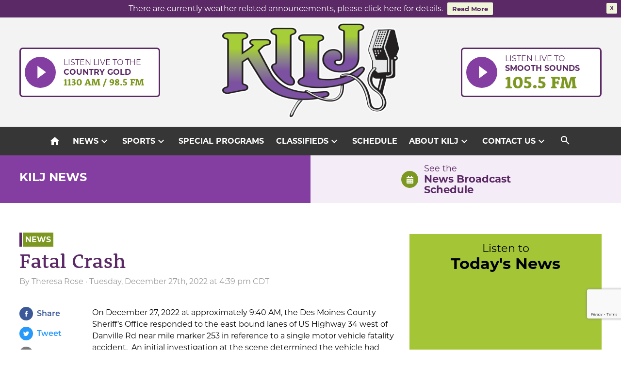

--- FILE ---
content_type: text/html; charset=utf-8
request_url: https://www.google.com/recaptcha/api2/anchor?ar=1&k=6Le7m1ccAAAAALlEwgYs2-T6cQ1uzHJlKKPoZ0mR&co=aHR0cHM6Ly9raWxqLmNvbTo0NDM.&hl=en&v=7gg7H51Q-naNfhmCP3_R47ho&size=invisible&anchor-ms=20000&execute-ms=30000&cb=unqx5zi3dnnn
body_size: 48407
content:
<!DOCTYPE HTML><html dir="ltr" lang="en"><head><meta http-equiv="Content-Type" content="text/html; charset=UTF-8">
<meta http-equiv="X-UA-Compatible" content="IE=edge">
<title>reCAPTCHA</title>
<style type="text/css">
/* cyrillic-ext */
@font-face {
  font-family: 'Roboto';
  font-style: normal;
  font-weight: 400;
  font-stretch: 100%;
  src: url(//fonts.gstatic.com/s/roboto/v48/KFO7CnqEu92Fr1ME7kSn66aGLdTylUAMa3GUBHMdazTgWw.woff2) format('woff2');
  unicode-range: U+0460-052F, U+1C80-1C8A, U+20B4, U+2DE0-2DFF, U+A640-A69F, U+FE2E-FE2F;
}
/* cyrillic */
@font-face {
  font-family: 'Roboto';
  font-style: normal;
  font-weight: 400;
  font-stretch: 100%;
  src: url(//fonts.gstatic.com/s/roboto/v48/KFO7CnqEu92Fr1ME7kSn66aGLdTylUAMa3iUBHMdazTgWw.woff2) format('woff2');
  unicode-range: U+0301, U+0400-045F, U+0490-0491, U+04B0-04B1, U+2116;
}
/* greek-ext */
@font-face {
  font-family: 'Roboto';
  font-style: normal;
  font-weight: 400;
  font-stretch: 100%;
  src: url(//fonts.gstatic.com/s/roboto/v48/KFO7CnqEu92Fr1ME7kSn66aGLdTylUAMa3CUBHMdazTgWw.woff2) format('woff2');
  unicode-range: U+1F00-1FFF;
}
/* greek */
@font-face {
  font-family: 'Roboto';
  font-style: normal;
  font-weight: 400;
  font-stretch: 100%;
  src: url(//fonts.gstatic.com/s/roboto/v48/KFO7CnqEu92Fr1ME7kSn66aGLdTylUAMa3-UBHMdazTgWw.woff2) format('woff2');
  unicode-range: U+0370-0377, U+037A-037F, U+0384-038A, U+038C, U+038E-03A1, U+03A3-03FF;
}
/* math */
@font-face {
  font-family: 'Roboto';
  font-style: normal;
  font-weight: 400;
  font-stretch: 100%;
  src: url(//fonts.gstatic.com/s/roboto/v48/KFO7CnqEu92Fr1ME7kSn66aGLdTylUAMawCUBHMdazTgWw.woff2) format('woff2');
  unicode-range: U+0302-0303, U+0305, U+0307-0308, U+0310, U+0312, U+0315, U+031A, U+0326-0327, U+032C, U+032F-0330, U+0332-0333, U+0338, U+033A, U+0346, U+034D, U+0391-03A1, U+03A3-03A9, U+03B1-03C9, U+03D1, U+03D5-03D6, U+03F0-03F1, U+03F4-03F5, U+2016-2017, U+2034-2038, U+203C, U+2040, U+2043, U+2047, U+2050, U+2057, U+205F, U+2070-2071, U+2074-208E, U+2090-209C, U+20D0-20DC, U+20E1, U+20E5-20EF, U+2100-2112, U+2114-2115, U+2117-2121, U+2123-214F, U+2190, U+2192, U+2194-21AE, U+21B0-21E5, U+21F1-21F2, U+21F4-2211, U+2213-2214, U+2216-22FF, U+2308-230B, U+2310, U+2319, U+231C-2321, U+2336-237A, U+237C, U+2395, U+239B-23B7, U+23D0, U+23DC-23E1, U+2474-2475, U+25AF, U+25B3, U+25B7, U+25BD, U+25C1, U+25CA, U+25CC, U+25FB, U+266D-266F, U+27C0-27FF, U+2900-2AFF, U+2B0E-2B11, U+2B30-2B4C, U+2BFE, U+3030, U+FF5B, U+FF5D, U+1D400-1D7FF, U+1EE00-1EEFF;
}
/* symbols */
@font-face {
  font-family: 'Roboto';
  font-style: normal;
  font-weight: 400;
  font-stretch: 100%;
  src: url(//fonts.gstatic.com/s/roboto/v48/KFO7CnqEu92Fr1ME7kSn66aGLdTylUAMaxKUBHMdazTgWw.woff2) format('woff2');
  unicode-range: U+0001-000C, U+000E-001F, U+007F-009F, U+20DD-20E0, U+20E2-20E4, U+2150-218F, U+2190, U+2192, U+2194-2199, U+21AF, U+21E6-21F0, U+21F3, U+2218-2219, U+2299, U+22C4-22C6, U+2300-243F, U+2440-244A, U+2460-24FF, U+25A0-27BF, U+2800-28FF, U+2921-2922, U+2981, U+29BF, U+29EB, U+2B00-2BFF, U+4DC0-4DFF, U+FFF9-FFFB, U+10140-1018E, U+10190-1019C, U+101A0, U+101D0-101FD, U+102E0-102FB, U+10E60-10E7E, U+1D2C0-1D2D3, U+1D2E0-1D37F, U+1F000-1F0FF, U+1F100-1F1AD, U+1F1E6-1F1FF, U+1F30D-1F30F, U+1F315, U+1F31C, U+1F31E, U+1F320-1F32C, U+1F336, U+1F378, U+1F37D, U+1F382, U+1F393-1F39F, U+1F3A7-1F3A8, U+1F3AC-1F3AF, U+1F3C2, U+1F3C4-1F3C6, U+1F3CA-1F3CE, U+1F3D4-1F3E0, U+1F3ED, U+1F3F1-1F3F3, U+1F3F5-1F3F7, U+1F408, U+1F415, U+1F41F, U+1F426, U+1F43F, U+1F441-1F442, U+1F444, U+1F446-1F449, U+1F44C-1F44E, U+1F453, U+1F46A, U+1F47D, U+1F4A3, U+1F4B0, U+1F4B3, U+1F4B9, U+1F4BB, U+1F4BF, U+1F4C8-1F4CB, U+1F4D6, U+1F4DA, U+1F4DF, U+1F4E3-1F4E6, U+1F4EA-1F4ED, U+1F4F7, U+1F4F9-1F4FB, U+1F4FD-1F4FE, U+1F503, U+1F507-1F50B, U+1F50D, U+1F512-1F513, U+1F53E-1F54A, U+1F54F-1F5FA, U+1F610, U+1F650-1F67F, U+1F687, U+1F68D, U+1F691, U+1F694, U+1F698, U+1F6AD, U+1F6B2, U+1F6B9-1F6BA, U+1F6BC, U+1F6C6-1F6CF, U+1F6D3-1F6D7, U+1F6E0-1F6EA, U+1F6F0-1F6F3, U+1F6F7-1F6FC, U+1F700-1F7FF, U+1F800-1F80B, U+1F810-1F847, U+1F850-1F859, U+1F860-1F887, U+1F890-1F8AD, U+1F8B0-1F8BB, U+1F8C0-1F8C1, U+1F900-1F90B, U+1F93B, U+1F946, U+1F984, U+1F996, U+1F9E9, U+1FA00-1FA6F, U+1FA70-1FA7C, U+1FA80-1FA89, U+1FA8F-1FAC6, U+1FACE-1FADC, U+1FADF-1FAE9, U+1FAF0-1FAF8, U+1FB00-1FBFF;
}
/* vietnamese */
@font-face {
  font-family: 'Roboto';
  font-style: normal;
  font-weight: 400;
  font-stretch: 100%;
  src: url(//fonts.gstatic.com/s/roboto/v48/KFO7CnqEu92Fr1ME7kSn66aGLdTylUAMa3OUBHMdazTgWw.woff2) format('woff2');
  unicode-range: U+0102-0103, U+0110-0111, U+0128-0129, U+0168-0169, U+01A0-01A1, U+01AF-01B0, U+0300-0301, U+0303-0304, U+0308-0309, U+0323, U+0329, U+1EA0-1EF9, U+20AB;
}
/* latin-ext */
@font-face {
  font-family: 'Roboto';
  font-style: normal;
  font-weight: 400;
  font-stretch: 100%;
  src: url(//fonts.gstatic.com/s/roboto/v48/KFO7CnqEu92Fr1ME7kSn66aGLdTylUAMa3KUBHMdazTgWw.woff2) format('woff2');
  unicode-range: U+0100-02BA, U+02BD-02C5, U+02C7-02CC, U+02CE-02D7, U+02DD-02FF, U+0304, U+0308, U+0329, U+1D00-1DBF, U+1E00-1E9F, U+1EF2-1EFF, U+2020, U+20A0-20AB, U+20AD-20C0, U+2113, U+2C60-2C7F, U+A720-A7FF;
}
/* latin */
@font-face {
  font-family: 'Roboto';
  font-style: normal;
  font-weight: 400;
  font-stretch: 100%;
  src: url(//fonts.gstatic.com/s/roboto/v48/KFO7CnqEu92Fr1ME7kSn66aGLdTylUAMa3yUBHMdazQ.woff2) format('woff2');
  unicode-range: U+0000-00FF, U+0131, U+0152-0153, U+02BB-02BC, U+02C6, U+02DA, U+02DC, U+0304, U+0308, U+0329, U+2000-206F, U+20AC, U+2122, U+2191, U+2193, U+2212, U+2215, U+FEFF, U+FFFD;
}
/* cyrillic-ext */
@font-face {
  font-family: 'Roboto';
  font-style: normal;
  font-weight: 500;
  font-stretch: 100%;
  src: url(//fonts.gstatic.com/s/roboto/v48/KFO7CnqEu92Fr1ME7kSn66aGLdTylUAMa3GUBHMdazTgWw.woff2) format('woff2');
  unicode-range: U+0460-052F, U+1C80-1C8A, U+20B4, U+2DE0-2DFF, U+A640-A69F, U+FE2E-FE2F;
}
/* cyrillic */
@font-face {
  font-family: 'Roboto';
  font-style: normal;
  font-weight: 500;
  font-stretch: 100%;
  src: url(//fonts.gstatic.com/s/roboto/v48/KFO7CnqEu92Fr1ME7kSn66aGLdTylUAMa3iUBHMdazTgWw.woff2) format('woff2');
  unicode-range: U+0301, U+0400-045F, U+0490-0491, U+04B0-04B1, U+2116;
}
/* greek-ext */
@font-face {
  font-family: 'Roboto';
  font-style: normal;
  font-weight: 500;
  font-stretch: 100%;
  src: url(//fonts.gstatic.com/s/roboto/v48/KFO7CnqEu92Fr1ME7kSn66aGLdTylUAMa3CUBHMdazTgWw.woff2) format('woff2');
  unicode-range: U+1F00-1FFF;
}
/* greek */
@font-face {
  font-family: 'Roboto';
  font-style: normal;
  font-weight: 500;
  font-stretch: 100%;
  src: url(//fonts.gstatic.com/s/roboto/v48/KFO7CnqEu92Fr1ME7kSn66aGLdTylUAMa3-UBHMdazTgWw.woff2) format('woff2');
  unicode-range: U+0370-0377, U+037A-037F, U+0384-038A, U+038C, U+038E-03A1, U+03A3-03FF;
}
/* math */
@font-face {
  font-family: 'Roboto';
  font-style: normal;
  font-weight: 500;
  font-stretch: 100%;
  src: url(//fonts.gstatic.com/s/roboto/v48/KFO7CnqEu92Fr1ME7kSn66aGLdTylUAMawCUBHMdazTgWw.woff2) format('woff2');
  unicode-range: U+0302-0303, U+0305, U+0307-0308, U+0310, U+0312, U+0315, U+031A, U+0326-0327, U+032C, U+032F-0330, U+0332-0333, U+0338, U+033A, U+0346, U+034D, U+0391-03A1, U+03A3-03A9, U+03B1-03C9, U+03D1, U+03D5-03D6, U+03F0-03F1, U+03F4-03F5, U+2016-2017, U+2034-2038, U+203C, U+2040, U+2043, U+2047, U+2050, U+2057, U+205F, U+2070-2071, U+2074-208E, U+2090-209C, U+20D0-20DC, U+20E1, U+20E5-20EF, U+2100-2112, U+2114-2115, U+2117-2121, U+2123-214F, U+2190, U+2192, U+2194-21AE, U+21B0-21E5, U+21F1-21F2, U+21F4-2211, U+2213-2214, U+2216-22FF, U+2308-230B, U+2310, U+2319, U+231C-2321, U+2336-237A, U+237C, U+2395, U+239B-23B7, U+23D0, U+23DC-23E1, U+2474-2475, U+25AF, U+25B3, U+25B7, U+25BD, U+25C1, U+25CA, U+25CC, U+25FB, U+266D-266F, U+27C0-27FF, U+2900-2AFF, U+2B0E-2B11, U+2B30-2B4C, U+2BFE, U+3030, U+FF5B, U+FF5D, U+1D400-1D7FF, U+1EE00-1EEFF;
}
/* symbols */
@font-face {
  font-family: 'Roboto';
  font-style: normal;
  font-weight: 500;
  font-stretch: 100%;
  src: url(//fonts.gstatic.com/s/roboto/v48/KFO7CnqEu92Fr1ME7kSn66aGLdTylUAMaxKUBHMdazTgWw.woff2) format('woff2');
  unicode-range: U+0001-000C, U+000E-001F, U+007F-009F, U+20DD-20E0, U+20E2-20E4, U+2150-218F, U+2190, U+2192, U+2194-2199, U+21AF, U+21E6-21F0, U+21F3, U+2218-2219, U+2299, U+22C4-22C6, U+2300-243F, U+2440-244A, U+2460-24FF, U+25A0-27BF, U+2800-28FF, U+2921-2922, U+2981, U+29BF, U+29EB, U+2B00-2BFF, U+4DC0-4DFF, U+FFF9-FFFB, U+10140-1018E, U+10190-1019C, U+101A0, U+101D0-101FD, U+102E0-102FB, U+10E60-10E7E, U+1D2C0-1D2D3, U+1D2E0-1D37F, U+1F000-1F0FF, U+1F100-1F1AD, U+1F1E6-1F1FF, U+1F30D-1F30F, U+1F315, U+1F31C, U+1F31E, U+1F320-1F32C, U+1F336, U+1F378, U+1F37D, U+1F382, U+1F393-1F39F, U+1F3A7-1F3A8, U+1F3AC-1F3AF, U+1F3C2, U+1F3C4-1F3C6, U+1F3CA-1F3CE, U+1F3D4-1F3E0, U+1F3ED, U+1F3F1-1F3F3, U+1F3F5-1F3F7, U+1F408, U+1F415, U+1F41F, U+1F426, U+1F43F, U+1F441-1F442, U+1F444, U+1F446-1F449, U+1F44C-1F44E, U+1F453, U+1F46A, U+1F47D, U+1F4A3, U+1F4B0, U+1F4B3, U+1F4B9, U+1F4BB, U+1F4BF, U+1F4C8-1F4CB, U+1F4D6, U+1F4DA, U+1F4DF, U+1F4E3-1F4E6, U+1F4EA-1F4ED, U+1F4F7, U+1F4F9-1F4FB, U+1F4FD-1F4FE, U+1F503, U+1F507-1F50B, U+1F50D, U+1F512-1F513, U+1F53E-1F54A, U+1F54F-1F5FA, U+1F610, U+1F650-1F67F, U+1F687, U+1F68D, U+1F691, U+1F694, U+1F698, U+1F6AD, U+1F6B2, U+1F6B9-1F6BA, U+1F6BC, U+1F6C6-1F6CF, U+1F6D3-1F6D7, U+1F6E0-1F6EA, U+1F6F0-1F6F3, U+1F6F7-1F6FC, U+1F700-1F7FF, U+1F800-1F80B, U+1F810-1F847, U+1F850-1F859, U+1F860-1F887, U+1F890-1F8AD, U+1F8B0-1F8BB, U+1F8C0-1F8C1, U+1F900-1F90B, U+1F93B, U+1F946, U+1F984, U+1F996, U+1F9E9, U+1FA00-1FA6F, U+1FA70-1FA7C, U+1FA80-1FA89, U+1FA8F-1FAC6, U+1FACE-1FADC, U+1FADF-1FAE9, U+1FAF0-1FAF8, U+1FB00-1FBFF;
}
/* vietnamese */
@font-face {
  font-family: 'Roboto';
  font-style: normal;
  font-weight: 500;
  font-stretch: 100%;
  src: url(//fonts.gstatic.com/s/roboto/v48/KFO7CnqEu92Fr1ME7kSn66aGLdTylUAMa3OUBHMdazTgWw.woff2) format('woff2');
  unicode-range: U+0102-0103, U+0110-0111, U+0128-0129, U+0168-0169, U+01A0-01A1, U+01AF-01B0, U+0300-0301, U+0303-0304, U+0308-0309, U+0323, U+0329, U+1EA0-1EF9, U+20AB;
}
/* latin-ext */
@font-face {
  font-family: 'Roboto';
  font-style: normal;
  font-weight: 500;
  font-stretch: 100%;
  src: url(//fonts.gstatic.com/s/roboto/v48/KFO7CnqEu92Fr1ME7kSn66aGLdTylUAMa3KUBHMdazTgWw.woff2) format('woff2');
  unicode-range: U+0100-02BA, U+02BD-02C5, U+02C7-02CC, U+02CE-02D7, U+02DD-02FF, U+0304, U+0308, U+0329, U+1D00-1DBF, U+1E00-1E9F, U+1EF2-1EFF, U+2020, U+20A0-20AB, U+20AD-20C0, U+2113, U+2C60-2C7F, U+A720-A7FF;
}
/* latin */
@font-face {
  font-family: 'Roboto';
  font-style: normal;
  font-weight: 500;
  font-stretch: 100%;
  src: url(//fonts.gstatic.com/s/roboto/v48/KFO7CnqEu92Fr1ME7kSn66aGLdTylUAMa3yUBHMdazQ.woff2) format('woff2');
  unicode-range: U+0000-00FF, U+0131, U+0152-0153, U+02BB-02BC, U+02C6, U+02DA, U+02DC, U+0304, U+0308, U+0329, U+2000-206F, U+20AC, U+2122, U+2191, U+2193, U+2212, U+2215, U+FEFF, U+FFFD;
}
/* cyrillic-ext */
@font-face {
  font-family: 'Roboto';
  font-style: normal;
  font-weight: 900;
  font-stretch: 100%;
  src: url(//fonts.gstatic.com/s/roboto/v48/KFO7CnqEu92Fr1ME7kSn66aGLdTylUAMa3GUBHMdazTgWw.woff2) format('woff2');
  unicode-range: U+0460-052F, U+1C80-1C8A, U+20B4, U+2DE0-2DFF, U+A640-A69F, U+FE2E-FE2F;
}
/* cyrillic */
@font-face {
  font-family: 'Roboto';
  font-style: normal;
  font-weight: 900;
  font-stretch: 100%;
  src: url(//fonts.gstatic.com/s/roboto/v48/KFO7CnqEu92Fr1ME7kSn66aGLdTylUAMa3iUBHMdazTgWw.woff2) format('woff2');
  unicode-range: U+0301, U+0400-045F, U+0490-0491, U+04B0-04B1, U+2116;
}
/* greek-ext */
@font-face {
  font-family: 'Roboto';
  font-style: normal;
  font-weight: 900;
  font-stretch: 100%;
  src: url(//fonts.gstatic.com/s/roboto/v48/KFO7CnqEu92Fr1ME7kSn66aGLdTylUAMa3CUBHMdazTgWw.woff2) format('woff2');
  unicode-range: U+1F00-1FFF;
}
/* greek */
@font-face {
  font-family: 'Roboto';
  font-style: normal;
  font-weight: 900;
  font-stretch: 100%;
  src: url(//fonts.gstatic.com/s/roboto/v48/KFO7CnqEu92Fr1ME7kSn66aGLdTylUAMa3-UBHMdazTgWw.woff2) format('woff2');
  unicode-range: U+0370-0377, U+037A-037F, U+0384-038A, U+038C, U+038E-03A1, U+03A3-03FF;
}
/* math */
@font-face {
  font-family: 'Roboto';
  font-style: normal;
  font-weight: 900;
  font-stretch: 100%;
  src: url(//fonts.gstatic.com/s/roboto/v48/KFO7CnqEu92Fr1ME7kSn66aGLdTylUAMawCUBHMdazTgWw.woff2) format('woff2');
  unicode-range: U+0302-0303, U+0305, U+0307-0308, U+0310, U+0312, U+0315, U+031A, U+0326-0327, U+032C, U+032F-0330, U+0332-0333, U+0338, U+033A, U+0346, U+034D, U+0391-03A1, U+03A3-03A9, U+03B1-03C9, U+03D1, U+03D5-03D6, U+03F0-03F1, U+03F4-03F5, U+2016-2017, U+2034-2038, U+203C, U+2040, U+2043, U+2047, U+2050, U+2057, U+205F, U+2070-2071, U+2074-208E, U+2090-209C, U+20D0-20DC, U+20E1, U+20E5-20EF, U+2100-2112, U+2114-2115, U+2117-2121, U+2123-214F, U+2190, U+2192, U+2194-21AE, U+21B0-21E5, U+21F1-21F2, U+21F4-2211, U+2213-2214, U+2216-22FF, U+2308-230B, U+2310, U+2319, U+231C-2321, U+2336-237A, U+237C, U+2395, U+239B-23B7, U+23D0, U+23DC-23E1, U+2474-2475, U+25AF, U+25B3, U+25B7, U+25BD, U+25C1, U+25CA, U+25CC, U+25FB, U+266D-266F, U+27C0-27FF, U+2900-2AFF, U+2B0E-2B11, U+2B30-2B4C, U+2BFE, U+3030, U+FF5B, U+FF5D, U+1D400-1D7FF, U+1EE00-1EEFF;
}
/* symbols */
@font-face {
  font-family: 'Roboto';
  font-style: normal;
  font-weight: 900;
  font-stretch: 100%;
  src: url(//fonts.gstatic.com/s/roboto/v48/KFO7CnqEu92Fr1ME7kSn66aGLdTylUAMaxKUBHMdazTgWw.woff2) format('woff2');
  unicode-range: U+0001-000C, U+000E-001F, U+007F-009F, U+20DD-20E0, U+20E2-20E4, U+2150-218F, U+2190, U+2192, U+2194-2199, U+21AF, U+21E6-21F0, U+21F3, U+2218-2219, U+2299, U+22C4-22C6, U+2300-243F, U+2440-244A, U+2460-24FF, U+25A0-27BF, U+2800-28FF, U+2921-2922, U+2981, U+29BF, U+29EB, U+2B00-2BFF, U+4DC0-4DFF, U+FFF9-FFFB, U+10140-1018E, U+10190-1019C, U+101A0, U+101D0-101FD, U+102E0-102FB, U+10E60-10E7E, U+1D2C0-1D2D3, U+1D2E0-1D37F, U+1F000-1F0FF, U+1F100-1F1AD, U+1F1E6-1F1FF, U+1F30D-1F30F, U+1F315, U+1F31C, U+1F31E, U+1F320-1F32C, U+1F336, U+1F378, U+1F37D, U+1F382, U+1F393-1F39F, U+1F3A7-1F3A8, U+1F3AC-1F3AF, U+1F3C2, U+1F3C4-1F3C6, U+1F3CA-1F3CE, U+1F3D4-1F3E0, U+1F3ED, U+1F3F1-1F3F3, U+1F3F5-1F3F7, U+1F408, U+1F415, U+1F41F, U+1F426, U+1F43F, U+1F441-1F442, U+1F444, U+1F446-1F449, U+1F44C-1F44E, U+1F453, U+1F46A, U+1F47D, U+1F4A3, U+1F4B0, U+1F4B3, U+1F4B9, U+1F4BB, U+1F4BF, U+1F4C8-1F4CB, U+1F4D6, U+1F4DA, U+1F4DF, U+1F4E3-1F4E6, U+1F4EA-1F4ED, U+1F4F7, U+1F4F9-1F4FB, U+1F4FD-1F4FE, U+1F503, U+1F507-1F50B, U+1F50D, U+1F512-1F513, U+1F53E-1F54A, U+1F54F-1F5FA, U+1F610, U+1F650-1F67F, U+1F687, U+1F68D, U+1F691, U+1F694, U+1F698, U+1F6AD, U+1F6B2, U+1F6B9-1F6BA, U+1F6BC, U+1F6C6-1F6CF, U+1F6D3-1F6D7, U+1F6E0-1F6EA, U+1F6F0-1F6F3, U+1F6F7-1F6FC, U+1F700-1F7FF, U+1F800-1F80B, U+1F810-1F847, U+1F850-1F859, U+1F860-1F887, U+1F890-1F8AD, U+1F8B0-1F8BB, U+1F8C0-1F8C1, U+1F900-1F90B, U+1F93B, U+1F946, U+1F984, U+1F996, U+1F9E9, U+1FA00-1FA6F, U+1FA70-1FA7C, U+1FA80-1FA89, U+1FA8F-1FAC6, U+1FACE-1FADC, U+1FADF-1FAE9, U+1FAF0-1FAF8, U+1FB00-1FBFF;
}
/* vietnamese */
@font-face {
  font-family: 'Roboto';
  font-style: normal;
  font-weight: 900;
  font-stretch: 100%;
  src: url(//fonts.gstatic.com/s/roboto/v48/KFO7CnqEu92Fr1ME7kSn66aGLdTylUAMa3OUBHMdazTgWw.woff2) format('woff2');
  unicode-range: U+0102-0103, U+0110-0111, U+0128-0129, U+0168-0169, U+01A0-01A1, U+01AF-01B0, U+0300-0301, U+0303-0304, U+0308-0309, U+0323, U+0329, U+1EA0-1EF9, U+20AB;
}
/* latin-ext */
@font-face {
  font-family: 'Roboto';
  font-style: normal;
  font-weight: 900;
  font-stretch: 100%;
  src: url(//fonts.gstatic.com/s/roboto/v48/KFO7CnqEu92Fr1ME7kSn66aGLdTylUAMa3KUBHMdazTgWw.woff2) format('woff2');
  unicode-range: U+0100-02BA, U+02BD-02C5, U+02C7-02CC, U+02CE-02D7, U+02DD-02FF, U+0304, U+0308, U+0329, U+1D00-1DBF, U+1E00-1E9F, U+1EF2-1EFF, U+2020, U+20A0-20AB, U+20AD-20C0, U+2113, U+2C60-2C7F, U+A720-A7FF;
}
/* latin */
@font-face {
  font-family: 'Roboto';
  font-style: normal;
  font-weight: 900;
  font-stretch: 100%;
  src: url(//fonts.gstatic.com/s/roboto/v48/KFO7CnqEu92Fr1ME7kSn66aGLdTylUAMa3yUBHMdazQ.woff2) format('woff2');
  unicode-range: U+0000-00FF, U+0131, U+0152-0153, U+02BB-02BC, U+02C6, U+02DA, U+02DC, U+0304, U+0308, U+0329, U+2000-206F, U+20AC, U+2122, U+2191, U+2193, U+2212, U+2215, U+FEFF, U+FFFD;
}

</style>
<link rel="stylesheet" type="text/css" href="https://www.gstatic.com/recaptcha/releases/7gg7H51Q-naNfhmCP3_R47ho/styles__ltr.css">
<script nonce="Lfxo0urOpI8xAffIbcVL3Q" type="text/javascript">window['__recaptcha_api'] = 'https://www.google.com/recaptcha/api2/';</script>
<script type="text/javascript" src="https://www.gstatic.com/recaptcha/releases/7gg7H51Q-naNfhmCP3_R47ho/recaptcha__en.js" nonce="Lfxo0urOpI8xAffIbcVL3Q">
      
    </script></head>
<body><div id="rc-anchor-alert" class="rc-anchor-alert"></div>
<input type="hidden" id="recaptcha-token" value="[base64]">
<script type="text/javascript" nonce="Lfxo0urOpI8xAffIbcVL3Q">
      recaptcha.anchor.Main.init("[\x22ainput\x22,[\x22bgdata\x22,\x22\x22,\[base64]/[base64]/[base64]/KE4oMTI0LHYsdi5HKSxMWihsLHYpKTpOKDEyNCx2LGwpLFYpLHYpLFQpKSxGKDE3MSx2KX0scjc9ZnVuY3Rpb24obCl7cmV0dXJuIGx9LEM9ZnVuY3Rpb24obCxWLHYpe04odixsLFYpLFZbYWtdPTI3OTZ9LG49ZnVuY3Rpb24obCxWKXtWLlg9KChWLlg/[base64]/[base64]/[base64]/[base64]/[base64]/[base64]/[base64]/[base64]/[base64]/[base64]/[base64]\\u003d\x22,\[base64]\\u003d\x22,\x22eBVAw44DwpPDlMO0wp58T08lw6UNSEHDucKuVxIDeFlFZFZtbwppwrFSwpjCsgYWw44Sw48lwpcew7Ybw7kkwq8/w53DsATCqyNWw7rDoWlVAyMgQnQawrF9P20dS2fCpcOHw7/[base64]/Dk8O+w7HDmsK3w77DiB4FK3oWH8O/VijDuiDCmGEUUmcFTMOSw6DDusKnc8K8w6YvA8KkIsK9wrAOwpgRbMKzw60Qwo7CkkoyUVkKwqHCvUjDk8K0NVTCjsKwwrE4wpfCtw/[base64]/M8OMK8Ouw5nDiAjDm8O0wrYgw5hbLHpPw7PCoAgPWcObwosDwpLCgcKjJVU/w73DmCxtwpXDuwZ6K2PCqX/[base64]/DgMOidHtbVMOGB8OIYH7DqsKFHgZxw5k1EsKcYcKhKkpvC8OiwpLDp3FKwpgYwozCjX/[base64]/CksOhw5nDjsOKw4VGPEtVwqTClMKKw6l2GcKhw4vDhcK4L8KOw5zCscKiwp3DoxcrDcKvwq5cw45mCsKTwrHCscKwHQfCtcOuUAPCrsKjGADDmsKYwpXCqHHDgy3CmMO/[base64]/woLDk33CqsK6w7ZOwowywrJ1w5PCrRBmBcO8fBohX8KwwqFsISNYwpXClSfDlDBTwqfCh1LDr1jDpVV9w7RmwofDg1EIM3zDmjDChMKNwqo8w6RFHMKVw5bDt1bDpcOfwqNxw5LDqcODw5HDgznDnsKqwqIcacK7fA7CosOJw4d/QW1swpk4TMOtwrPCg33Dt8O3w7zCng/CscOLcU/DjF/CtCTCswdiJcKPaMKxZcKCUcKZw5hsdcK3TRN/woVOJcKxw5vDigxYHnldVlk/w6nDg8KWw6ZgasOWYyIqW0FceMK0C21wEGJrKwJ5wpoQaMOTw5ECwozCmcOxwo5RSy5vOMKmw7tXwo/DncOTacO9aMOQw5fCp8K9L3oTwrHCgcKgHcKcUcKiwrvCsMOUw6REbU0SW8OeeTFaEVQJw6XCmMKIWmBBc1BlC8KIwpRjw4lsw7Qhwo4Zw4HCj1kMM8ODw4wTesOUwrHDviAew6nDo3TCucKkeWTCmcOOcxo1w4JQw4lSw6RKfcKzV8OECXTCh8OcOcKLcSI/WMODwpUbw6lzCsOIQVAmwp3CvEwiK8KiBG3DuHTCscK7wqbCm1FTQsKwO8KbCiLDq8OvFwnCkcOLdWrCp8Kua0zDoMK5CDTChzLDnynChxvDv2bDhAcDwoLDtsO/QcK3w5ItwqpIwrzCmsKjPFdyfgx3wpPDrsKAw74/wqTCkkrCpTIdKUXCgsKwfhDDlcKCLnrDmcKjT23DpzzDmsOyKxLDiiXDrsOsw5p4dsOtKVxFwr0Qwo3Ci8KIwpFzOxFrw6fDpMKwfsOSwq7DtsOow6Mgwpk9CDBoCSrDhsKkVWbDrMO3wpfCikrCjQnCgsKsMMOcw4Riw6/DtCpfH1sqw5DCqybDisKEw5rClEwiwpgCw7NiTMOowq7DlMOxFsO5wrkmw7dUw7Ika2kjMCPCnmzDn2DCrcOVMMKsGQQhw55Ja8OJXwl3w6DDgsOeZDfCp8KVO0RdRcKce8KFLUfCsD5Lw7x/by7DgQNTJEDCusOrCcOHw4jChF4hw5Ufw5cRwr7Dvh9Ywq/DmMOew5RDwqrDhsKYw4o1WMO0wobDvgwoYsKjEsOIAAIZw41cUSfDvsK5fcKZw6c+Q8K2cUXDomXCrcOlwq/[base64]/DvibCssK2wpI1KMKKwoTCljHClsOgTRPDnVYbST1SS8KkNsKjWTvDgAxWw64ZECvDpcKUw7bCjMO/[base64]/CqcKswofDugdIwrNhw6ESeH8FwovDtMOVXsOKQ8KebcKvaEAZwoliw6rDkQTDoAXCizY2Y8Kqw70rJ8O7w7dswqTDsxLDhGsPw5PDlMKSw4rDkcOkJcKRw5HDrsK/wq9hesK4XR9Pw6fCmMOhwprCmCUpBSYgG8KsEWDCi8KLcyHDisOpwrHDlsK4w5rCg8KfU8K0w5LCosOqc8KXdsKAw4kgP0/[base64]/Do3k4DsOKcMKZw4ItwqzCvMOkw5rCscO3w64aPcKywpNjNcKvw6/ChAbCqMO2wrnCkFRUw6PDh2DCiC/CpcOwIiDCqEpcw7TCmCcXw63DnMK1w7TDtjPCpMOWw7oPwp7DiwvCqMKRdF4lw5/ClWvDqMKSZsOQbMONPU/CrQ53LcKfWcOXABzCnsO7w5JkKkLDskgKF8KYwqvDpsKcAsKiG8OCM8KXw6fCqhLDnEnDt8Ozb8KvwrwlwpvDg0k7VhXDrEjDo0BuCV08wojCmVrCssOvMWbCu8KkZsK+c8KidDvClMKkwrnDksKFDCXDl0fDvHI0w4zCosKKw5fCp8K+wqwuWAfCusKkw6x9KMO/wrvDjxHDq8OQwpnDjRYqScOTwpQ6D8Kkw5PChnpyHl/DlmAFw5PDg8K8w7kHfBLCmhx5w7vCpF4HJlvDlWd2bcOBwql9CcO8RgJIw7/CpcKFw5bDhcOAw5nDrWHDmcOTw6vCv0zDlMOdw5TCgMK+w5wGFTzDncK+w5TDo8O8CgIUB1LDkcOjwpAwcMOqO8Ocw4tJX8KBwoZjwr7Ch8ODw5HChcKywo/CmlvDox7CrXjDqMO8U8KxTMK3esOpwp/[base64]/w7vDksOnZMKdw6xQJsKDDkjCu0TDsXTCmsKgwrnCrjEywr1pF8K4McKEGsK+I8OBeh/[base64]/ClCFMw5LCmSFlwpN2w608wrcpA3TDqjDCvWrDmsOtZcObHcKew67CiMKjwpVowo/DicKaC8OTw6JXw5QPajk/fwI6wpPCq8K6Lj/DrMK+ScKmI8KCJVHDpMO0w4PDuDZtbiLDk8OJe8O5wqUdaRbDhUVNwp/DlHLCjmbDmMOYYcOlUUDDtRjCoh/DqcOiw5PCo8Ojw5rDrA8bwqfDgsK/[base64]/Du8OZc0t5w5p1wql9w5I7w6MuAsO0wp7CvHltEMKqfcO3w5fDlcOIIivCnwzDmsOYP8OZc33Cu8Ovw43Dt8OeXibDpkESwqE2w4HClkd8w4spFEXCicOcGsOQwqfDlGdywoF+Bz7CtXXCsR0vYcOOFyDCjwrDtHjCisKpY8KfLF/DrcKaWjwMLMOTfXPCqsKHeMOBbsOlwq1waRzDqMOdAcOKTcOMwqvDtsOTwovDt2/CqmUVJMKzcG3DosKpwpQLwpfCtMKzwqnCoT4Sw70Bw6DChhzDhAN7ODJkNcKJw4LDscOfFMKMeMOUW8OQSwRWAhwyUMOuwpVvXHvDoMKkwqvDpVkHw5rDsV9Ye8O/XjzCi8ODw5bCpcOvCgc4H8OTayDCmVA9w5LChMOQI8OIw6TDhz3ClirCuWfDnAjCn8O8w53Dm8O9w6B2wqPClFfDr8KZPl9Rw5YowrTDkcObwonCrMOawrZGwpjDkcKvMG/CkGHCkg5ILsKuAcO8LXN+HgjDlnoUw4IqwrLDm2MgwqA3w500PD/DsMO+wovDuMOAV8K/[base64]/[base64]/CvnnDgwnDhMKIw7cuB8OyIsOqw6slVw3CmVkAN8OXwqwew7rDgn/DilLCvsOgwp7DlWjCusKlw4HDscKMTXhWMsKDwo/[base64]/Cjy/DgcOmw7gAw6nCisK4w7jCj8K8Yy3DvcKMwppKBcKYw7vChGQLw5lLMx58w49uw7/DvcKoSAUgwpVlw4jCmcOHAsOEw7whwpAiB8OIwqwowrPCkRQYKUVgwpUbwoTDi8KDwpDCm1VawpMrw6zDqEPDgcOHwrwUEcO/[base64]/CjRzDt8OsOz7DpMKfAMKoUsKZwqzCoQrClcKxw6/DrgbDo8O/wpbDtMOUw54Tw50RSMOLFRPCucKTwrvCn0LCo8KawrjCpzhBDcODw4rCiQLCon/Ci8OtHkTDoxbCvsKOX2/[base64]/Cj8KSw4/Dg8Oxwr3Dg8OFwqrCpAhrw6rDhcKPw5nDiT9PDsO1eS0qBzrDgmzDj0TCocK4CMO7ZTkhD8ODw7RnWcKWK8Kxwr4MRMKOwp/DrsK/wqkvRiAIIloYwrnDtAA/G8OdXFDDtMOGXgvCly/ChsO1w5chw6bDvMOTwokAUcKmw4MdwrbCmUbCsMKfwqQtesOJQTzDmsOtaDtOwqtpYGrDrsK3w5rDl8OewopTa8K6Hy8zw4Elw6xuw77Dpn8cP8Ocw5XDoMKlw4TCvsKIw57Dp186wprCocOnwrBAM8Kzwqx/w7HCtSbDhMO4woDDt3ILwrUewqzCnhTDrMKqwptkYMKjwpjDgsOnUyPCkwIFwpbCoHdRU8O6wokUZBzDhMKDdkjCs8OfWsK6SsOAAMKTelHDvsK7wpPCiMK7w53Cv3JQw6J7w59twqIWC8KMw6YtOkvCocO3RWXCrDMxBzFjbgLDtMOTw7TDpsO6wqnDs1vDlQh6MD/CmlZqE8KIw5vDr8ODwovDocOTPcOvXQbDmMK5w54rw6NLN8KueMOpSsK7wrl7Gi1qNsKGW8Oyw7bCvzBQflXDp8ONJwJYWsKvX8OqDghRYsKFwr0Ow65IHnrCk2oQwr/[base64]/DqcKuwqzDh8OYwr3DmcKrwobCqTjDsmjCucKwwol/[base64]/CqGUffGXDuMOowoUKw5zCmFbDsMK3wq7CssKNLwE6wqZFwqI5B8OgBsK2worCnMK+wqLClsOvwrsfdGLDqWAOMUZ8w4tCI8Kzw4ddwoFmwqXDhMO3X8OPBW/CvX7Drh/[base64]/[base64]/CnzvDgzd/w5kZwqLCqlwiwrTDoMK/wpHDj33DhFLDmRPCgUMww7fCnW07a8OwQCvDisOCOsKow4nCjzo6U8KPOGDCgTnCnzMFwpJ3wr3CinjDgA/DkgnCpXJHZMOSBMK9JcO8d3TDocO3wpdzwoXDoMORwrPDocOVwonCpMK2wobDrsKswpsjQVwoQHfCrsONSW1Kw54mwr8tw4DChzPCicOLGlHClwvCu3/CmEV3SATCixdRU2lEwqcOw5IHQSjDjMORw7DDgcOIESByw5JFJcKvw4ILwqReVcO8w67ChAgfw7pMwqvCoTNtw4hRwrjDryrDiU/Cm8O7w53CtMKTGsOMwrLDqFokwpIYwqt7wr0WfcKfw7QRCgpQNATCi03DrcOZw7DCpiTDgsK3NhnDssKzw7DCjcOWw7rCnMKkwqwZwqwwwqpvTy5Jw7kXw4ARw6bDlTbCtGFiOShtwrzDvSxvw4bDrMOiw4/[base64]/CgsOpw6HDmQEFZ11kAB9hw5xWwpATw7IVVsKow4x9wrQCw4/CmMOBPsK9HRZlXWPDm8O3w7JIK8Kvw7sjTcKkwoYQWsKfLMKCd8O3UcOhwoHCngrCucKYSlwtasKWwp0hwqrCoU4pScKPwqpJZFnCvnk+NgVPGhHDlsKlw6TCpXPCm8K+w4wew4UbwqcJNMOdwpcFw5hdw4XDn2YcC8KDw6I8w70/wqnCimUiK17Ck8OMTmk3w4nCtcOawqPCqmjCr8K0K2UkPlVxwr8qwqzCuRrCjUI6w61/VHPCosKNacOwTsKqwpXDgcKswqrCgCjDoWYSw5nDhMKuwqRCbMKENkzCscOdaULCvxdqw7AQwpIyBhHCmUt9w4LCmsKqwq85w5kJwrjCs2NWRMKywrA5woVSwoQWcQrCpBbDrDlsw5LCqsKJw4jCj1ENwpVrGwnDpT/[base64]/HsOcw5dcwr0ewpAsw4NBw6AswrwpGCRKIMKwwoMrwoTCpgQ6HQoLw7XDu1krw4Fmw5FLw6TDiMOCw6TCv3M4wpE3DMKVEMOAU8KEXMKqaUPCrwIafiZ5w7nCv8OLe8KBcizDicKxGcOnw4NvwpXCj1nCnMK3wp/Cmk7CvcOLwpbCj1bCjWPDlcKKw7zCmcOAJcO/LMKVw7BbEcK6wrggwrLChMKHUMOzwqbDjXZ/wrrDjUkNw51twpjCiA01wq/DrcOUw5BBN8KtQsOgWTXCiV9+fVsBSsOaRsK7w7glIBHDjBPCinrDtMOgworDrgUAwqPDlXfCuynCmsK/[base64]/ClghZwr3DuMKxw6k2wqHCjVxwccOJS8KbTg0rwqcMw6LDisO0PMKywooXw5g3eMK9w5s6ZBd6HMKrM8KYw4zDmsO0D8OzHDzCj05vCQA6VGZrwpPCgcO/N8KuPsOpwpzDiyvCn1fCsl1gwqtDw4PDiUVeFD1jbMO6eEtKw6rDkW7CucKTwroJwp/ClcOEw4fCncK5wqgFwo/CtUFZw6bCg8Kkw6XCjsOfw4/DjhUwwqpLw4zDj8OrwpHDrkHCjcO8w654Cz4zMF/DjlMWYTXDmAXDqAZnWcKSwqDDsHbDkkcbP8OBw5ZFJsObQT3CssKew7pgL8O4eC/Ck8OkwqnDrsO5wqDCtgbCrX0YZg8IwrzDm8O7DMK3Q1NZfcOkw6Yjw6zCmsOIwr7Ct8KXwofDiMKyVFnCnXsKwrdQw4PDqMKGYxDCoiNRwrEUw4fDk8Omw5rCqHUCwqTChz0YwqZXKVTDkcKew7nDi8O6BCBVd1RWw6zCpMOYIULDkTJ/w4/DvEFswq/DvcO/RUTCoTPCtGHCqjHCiMK2Y8KUwqYnO8O/HMOFw6ETGcKHwrA4QMK/w7whGivDsMKFecOlw4hlw4FaAcKcw5TDusKvwqLDn8KmfBUpc1powoQtelvCk1h6w5jCvWF3dmbDjsKkERd7CHbDqcKfw7IYw7vCt3HDnXPDmQbCgMOZNE00NxECFXccS8O3w6oVKT1+DsOIZMKLEMKfw5FgRAohEzI6wojDnMKfYkNlLW3DkcKWw5gQw4/CpBRAw60QSDMeDMK6wrwKa8KuOTsSw7vDmMK3wrcMwq5Xw5EhL8OHw7TCv8O6EMOeZUdKwo/Cr8OVw7rCo1/DnhDChsKbdcOya3smw7LCusKPwqoDFXVUwpXDjmvChsOCCcKJwotGYCjDtC/DqmRRw55dISRhw7tgw5fDs8KBQmnCv0XCv8OjOAHCpA/DgMO7w7dXw57DqMO2BU7DqFYNO3nDsMO/wqfCvMOfwrcEC8OGPsKQw5xWWzBvZMOBwrB/[base64]/[base64]/[base64]/[base64]/DvsKGwrnCk8KtOV0aw59sJcOPwpDCn1k3NcOHdsObc8O3wo7DjMOAw6/Dr0UWFcKtdcKDYno0wovCisOEC8KWSMKfYlscw4HCkgR5IQQTw6rChlbDhMKDw4nDlmDDqMKRLzDCiMO/N8KhwonDq09JecKLFcOzQMK+GsOjw7DCv0HCmMKDIWIsw6cwHMKVBi4EPsKfcMOjw4TDjMOlw63CpMOdVMK8cwsCw5XDiMOVw6h6w4TDvWzCl8K7wpjCqnTCqz/DgmkAw5/CmUpyw5TCjxPDhGhnwovCoGjDnsONWl7Ch8Kmw7dwe8K8C2AtQ8OEw65tw5vDqsKzw5nClDAAacOiw6vDhMKQwroiwpEHYcKfUGPDoGrDocKpwpDCi8K7wolowpvDoXLDoCTChsK7w5U/ZHUCW2fCijTCoDLCtcOjwqTDrMOJRMOGS8OpwoklKsK5wq5Hw6VVwp58wrhEYcOTw7bCi3vCtMKvaE8/D8KfwpLDhB4OwpV2ScOQOcOpI2/Cr3pXc2/CrBk8w45eR8OtC8KBwrnCqlHChz3Cp8KtTcOfwobCg03CkFHChm3CrxVEBMKWwrHDnxIEwrgew5TChFpWGHY0P1kBwpnDnwnDhcOFdB/Ct8OcXyBywqcQwr5+wodcwpLDgVMZw5DDrzPCocKwDmvCryoTwpnChhgHI3zCjAIzKsOoTEPCuFU4w5fCsMKAwoATL3bCklMZE8O/FMOvwqbDsybChVTDs8OIQsOLw6PCu8O9w71SRhrCqcKmGcKkw6ZTO8Ohw7gywq/DmcK9MsKTw5cnw5I6bMOYWhPCj8Osw5YQw4rCgsKowqrChMOxQhvDmMOTPhXCs0PCqEzCr8Ksw7UofMOKVmBKCgpmIBEUw57CowEdw6zDuErDmcO4wp0+w7bCsDQ7NhzComNrEAnDpAsyw5gvGy/CncOxwrbCtz50w5ZlwrrDs8Kbwp7Cj1XCmsOQw6Ajwr/Cp8OvRMKkNx8gwp8yF8KbRcKNZgIbccKcwr/CtAvDmHpKw5tpD8Knw6jChcO6w4ZGSsOHw53CmkDCsl0SUUBBw71lJmfCrMKvw5FOMTpgRlwlwrdkw7MCIcKEAC15wqU8w4NGRDjDvsOdwqRhw73DkBEpW8ODTyB4fsK/wojDuMK7CMOANMObacO9w7g/[base64]/[base64]/DvUrDsS3CpcOMJydbw6xaw63CvMKaw6vDsFDCuMO6w6nCvcOxeSzDpBXDocOsOcKxccOVa8Kjf8KVw5/DlsOzw5QBUmPCsWHCi8OEVsKAwoTCoMOIX3AmX8Ouw4RhciUmw59rGDLCpcO4I8K/w4MXacKDw7Mqw7HDsMKzw6bDr8O1wofCtsKsaB7CvQcPwoXDlgfClVvCh8KgKcOhw4d6ZMKuwpIpeMOHwpdofEBTw49FwrTDksK6w4XDmsOzeD4XVMOXwpLCtUvChcO4e8OkwoPDqcOPwq7CnmnDpcK9wrZtO8KKHwUgYsK5JAPCiVQweMKgPsKjwrZNB8OWwr/CjTEpKHMFw7YLw43Ds8KNwpDCtMOkTR4SV8Kyw5UNwrrColNNfcKFwqvClcO8LjFdM8Opw4RYwqPDjsKSNB/CtkPCncK1w6x6w63DpMKmX8KKJw7DsMOaMX3CvMOzworCkcKAwpxFw4LCuMKkSMK2SsKYTyTDgsOUVsKKwpcdSDRAw7nDmMOXI2UIHMOVw7w3wqPCgMOAJsOcw5Y2wp4nWEVtw79uw7tuByFDw54GwoHCkcOCwqjCm8O/LGTDrF/DvcOmw5ciwo1zwqYTw5wzw7VgwqnDncOjfsKqT8OzdEYFwrXDg8KRw5rCmcOrwrJewp/Cn8OfbzUucMK2fMOGO2sCwoLDoMObAcOFWh4ww4XCq2fCvUJ6AcKUThFnwpjCgsKhw6TDnWxNwrM/wqDDrErCjwvCv8OswqPDjgsGSsOiwr3ClTDDgAduw65SwofDvcOaFg1rw4gmwrzDksOLw4x5HG/DiMKeGcOnLsKLO2QFEQcTFsOYw68ZFi7CgMKuTcKOPMKGwrvDlMOtwqsuOsKaDMOCJEtnXcKcdsKfMMKjw64KMcO7wrXDpcOmI0zDikDDj8KtKMKEwpA6w5HDlcOaw4rDv8K2F0/Di8O/D17DosKxw4LCoMKDQCjCk8K0a8K/wps1wr3CucKQcxjCgFlnZsKVwq7ChgXCs0JFNmfDrsOsbUfCkkLCk8OBKiEdFkPDsUHCssKAX0vCq1/DrsKrdMOmw54Ow67DuMOSwotdw6nDrgxjwr/CvBLDtCfDtMOaw40mYjPCkcK8w6PCgT3DgMKKJ8O/wpE8DMOHPW/CkMKGwrzDsUzDkWp1wpxHPEgmTE80w5gpw5LCkz4JJ8Kpw7xCXcKEw7TCoMOzwrLDkwJuwqh3w6UGw4sxQQDCnXYWIcO8w4/DnQ3DukZQNHTDvsKkBMO/w6rDj1zCtXAcw544w7zCjzfDuV7CuMOQD8Klw4gPC2zCqMOGCcKtbcKOZMO8XMOCEcKkw7rCrFhpw4ZIf0sVwrdSwp08bls/JMOUBsOAw6nDsMKiBFXCtBFpcCHDhgvCq2XCrsKYUsKyeVzDuy5Gb8KVwrvDrMKzw5kSfnViwp8cVijCrXVvw5V3w517wqrCkFvDmcOdwq3DnkbDvV9dwo3DhMKUf8OgMEjCv8Kcw6gXwpzCi0s3ccKgHMKtwpE6w6wAwpkyHMKxUGQIw6fDssKrw4jCvU/DssKdw6Ikw4ocTmMKwpMOK2xmSMKcwp7DvynCusOyGsOSwoN9w7TDnBJZwr7Dk8KNwp9mIsOYRcK1wr9jw5HDvMO2B8KlDCkBw4B3w4/Cl8OwHsO3wprChMKFwr3ChQklBMKzw64nRX5DwqDCtTTDmDLCsMK5URnCpSXCicO+OwdJWTAwfsKOw4BUwpdfDC/DkWhtw4vCq2Bgw7bCuBHDhMONYSRjw5QTNlAVw5liSMKbdcKTw6FAVcOvBSXCrXJfMxzDrMOJD8KvSQ4RUQ7DgMOaMErCmSLCknfDmDY+wrbDj8OEVsOXw5LDtcOBw6jDukoMw5XCmS/DpiLCrzpgwosFw7LCv8OWwqvDlcKYacKCw6DCgMOFwrjDnnRARC/CqcK5esODwqxsWl86w7trWBHDq8Orw7bDn8OyLGrCmSTDsj/[base64]/CvnTCnMO+RcK8w6fDtijCqR/[base64]/ChhNnw5kCwqzClG7Dpx3DknrCssKTCcOWw69kWMOFFHjDl8Odw4PDsVYIHcOPwpzCuX3Cnm5wD8KYYnzDg8KXbSDCgDPDgMOgGsOkwqgiKSPCsBrCmTRYw6nDq1rDjcOCwqMADW9qRARAFCslCcOJw7QNfm7DqsOrw5vDh8Ozw7XCkkvDv8KFwr/DgsKPw5s0TE/DqUEAw4PDvsOGLsOdwqfDtDbCtTpHw79Xw4ViV8O/w5TCv8K6d2h0IDrCni4JwpzCocKtwqMlQUHDpHYyw7RTTcOMwprCuktDw4cvXMKRwqI/wrV3CgEVw5UgITspNR/CssO7w5AHw53CrkpHNcO5fsOewoAWIiTCp2UJw6IhRsOiwqBLR0fDtsKDw4IQVUtvw6rCm1cyEG8HwqZ/dcKkW8OUK31cdsO/[base64]/wr/CrjkrQBhIPGllf8ORK8OuVMK8wo/CmcKzTMOvw75zw5Vaw7UQGB7CtB40VhrDijjCoMKVwrzCulVRGMOXw5vCkMKea8OKw6nCuGF/w7vCmUgsw4dBEcO6CGLCh3hSBsOSMMKPCMKew70xwpkla8Ohw7vClMOLWHrDncKSw4PCk8KJw7lDw7F9VlU3woDDnX8gDMO/[base64]/DtcK2w5/CjsOCFU/Cqn/DnsO3XMKjw5Fkwr/CgsOywrZQw7Rbch0Sw5PClsOeJcOww69+w5XDiX/CgTXCksOGw6PCuMO8RsKSwqUtwpfCtMO5w5Bpwr/DpiTDjBXDsXA8wqrCmE7DqQQxUMKLccKmw61tw6/[base64]/[base64]/[base64]/DqH3Cgi3Coz4bw7/DpELDoRvDo3bClsK3w4fCiUYTbcOnw5XDmy9mworDhzPCiAjDmcKRNcKrT3DCksONw4XDskbDkB0nwrhAw6XDtMK1BcOcbMOLTMKcwr5Ww5k2wqZ9wq9tw6fCjFbCisK+woDDkMO+w6rDj8Opw7t0CBPCvGdRw7gjHcO4wrI+ZMKgeGBOwqE/[base64]/DlMKuw7vDqx95WsO+EsOrFSbDvVjDh1jDqcOpShrCvQdTwpxIwoPCpMOuNXtmwogGwrTCsFDDjHrDujDDmsK4VlvCrzIVOhl0w6Few4TDnsOZZh4Fw7AWZQ14VV0XQR/[base64]/CjwYVZ8OCasK0aDZDPFPDs8Kww4rCusKfwqp9wo7DncOvbjYAwqLCtnzCs8KBwrU9J8KhwpbDu8KeJR7DocKyRXTCmTUMwo/[base64]/[base64]/[base64]/DrhFdM8OFwrxIGCfCv8Oawq3DjsOwDFZAwoXCqFrDhT0nwowAw5VdwrvCvggvw4wqw7xKwr7CosKawohlPwJyNDcRWF/[base64]/DrsKHbn/CnsO3AcKkwoIkwqjDmkUuQzMoD2XCuW1jAMO9woMhw7V2woBAwpLCnsO9w4Jecls7JcKAw7ESd8KqVcKaBSHDuUtaw4jClUXDocKyWnLCo8OGwo3CsXwRwpvCncKDfcOXwo/DmmYrBArClsKLw4nCocKafDBLTQs1cMKTw7LDssKtw7jCggnDmXTDrsKyw7/Dl25vT8OjbcObVHFSCMOIwoAaw4EdclPCosOYFx8JCMKWwoDDggBtw5E2E1kEG33CmHjDk8K9w4jDr8K3FU3DpsOzwpLDocK6KgtDL17DqMKWRHHCly8SwpJMw6pwN3nDgcOBw4dySEZPPcKNw5tsH8K2w4RXM0V6GifDiFk3ecOWwqpjw5HCjHnCv8O/wpRmScO7enlvHnEswqPDgcOsYsKvw5PDrAFPD0zCuG4Mwrt+w63Co01rfDRdwqzChD5NXlwgEcOWQMKlw7E0wpPDvSTCrjtAw7nDqWh1w63CiVwqN8Oxw6J5w4bDgsKTw5nCvMKNaMO/wo3CgSAkwoVWw5BBIcKPKcKGwoU3UsOVwqU4wosvXcOCw494EjLDk8OJwqgkw50cdMK4OcONwrfClcODGBBzbQPCiizCpTTDvMKeW8O/wrrDrMOESgw8QDTCqyVVOjhZb8K7w78Jw6lkZU1DIMOiwq5lX8Kiw4oqcMOgw6Q2w6/CniHCuzdXFMKjwq7Ci8K/w47Cu8Obw6HDqcK5w6/[base64]/CkVUxCETDmMK1dGBXNAJdwpJvw7x0FcKTasKTXR4sAiDDp8KOfTctwrYPw641K8OoVXsUwrbDtShow6LDpmVwwonDt8K9QAcBSUcjeBg5woDCt8OTwrRkw6/DjkDDnsO7ZMK8ElfDt8KuasKLwrDCqjbCg8O2V8KXYmXDuj7DocOUBDbChinDk8K6UcKvB1QsfH5iKCbCqMKWwogow7RSYzx5w7zCksOKw77DrsKzw63CvS4/IcOAPxzDlRtEw4LCv8OKTMOFwonDtA/DicKswpt2B8KbwpTDr8O8QiUSb8KSw4TCvHo2Rkx2w7LDocKQw5AmITLCs8Otw6jDpsKpwq3CsjEIw4Z9w7HDm0/Dk8OnZC5EJGw7w4hFf8K3w6hHfW7Dj8KIwpvDtn4hEcKKCMK6w7gow4hPHsKNMXvDgTI/IMOTwpB4wrkABlNLwpkOTWrCrQrDtcK3w7dvDMKKWknDv8Osw6fCsSvDq8Oyw4TCgcOIQMOzDRbCq8K/w5TCqTUleUDDkW/DiD3DksKkWAd1Q8K1IsOWOlYBAz0Iw65dag/[base64]/wp4vw4QGw5NbwrLDu2XDkElQZMOQw4Rew5hPLUhjwr0kw6/DhMKNw7TCmW9lYcKew6HClndBwrrDusOzScO/F3/[base64]/[base64]/AcKldArDuMKrw7fCr8OEw60fw7I+IhzCsiIYRMORw57CsmPDm8KabMO8aMKJwo14w6PDrF/[base64]/DlD93dld9wqLDjMKFJykUMmAWwpzDu8KLw4bCqcO6wp5Vw57DscOkw4hdJ8KVwoLDvMKTwpvDk1ttw47Dh8Klf8OSYMOGw5LDvMKCbMOtUm80fCnDhyIDw5Q1wpjDp1vDig/[base64]/CrmbCgyPDsMODw7ZmCMONw4nChxMPFMO/w6UQw5YxVcKPY8K2w7wrUiMYw6IYwp0dOgZXw7kow7Rswpgow5ALJxUsGihYw7E6CB1OP8O+bknCml0TKQVaw69hM8K8EX/[base64]/DiMO9GR7DksK6w5fDqcO9AMKtFMKlY0NANzPDjcKNI0DCpcKPw6PDnMOvRCDCploeCMKDO13CucOyw6QtLMKUw7ZtDcKcRsKpw7fDvsKNw7DCosO5w55Vb8KEwowvKy9+wpnClsOdejRodQFHwpMYwpxGccKOdsKaw5Z+P8K4w7Exw5IhwonCunsww7p/w5gSPHQew7bCoExUScO+w6Zxw7kbw6IPbsOYw5LDusKKw548YMOPBmXDswTDpsO0wpfDrmLChkjDhsKMw6jCjB3DpTzDqijDosKYwp/CmsODDcKow6ICO8OGQsKnBcO4D8KQw5gww4ZEw5PDssKYwrVNMsO3w4PDkDp0YcKlw7VKwocsw5FHwqJpCsKjLcOuCsOjA08UYEQhcAbDhlnDlcKLIsKew7FeNXMIK8OywpzDhRnDlHNeHcKrw5PCmMOCw5nDtsK2JcOsw4/DnQLCusOowpvDu2kXP8OfwoRqwoA+wqJIwosMwrd0wqZXBFxBN8KOWMK+w7RuZsKAwqfDusOHw7LDvsKlQMK7JCPCusKHAhQDCsKnVmfCsMK3XcKIQ0BaGcOQFHUUwrzDgDgjX8KSw4YwwrjCvsKvwr/CvcKWw6/CoFvCqQXCjsKQBztETXUpw4zCjFbDnhzCsXLCscOsw7oSwr94w5YLfjFLahXDq2knwo8kw75+w6HCgSXDuSbDn8KiMm4Nw7bDosOdwrrCmR3CtcOlTcOyw7gbwpgCAG9XYcK4w7bDk8ODwq/CrcKXFcOVRALCkT95wrDCq8OrNcOswr9ywp4cEsOrw5twa3zCsMOawoNqYcK+QAfCg8OQVSICMV4jR2rCkHtxdGjDqMKGLGR0fsOmcsOywqPDuGDCqMKTw7ERw6vDhk/Cr8K2PVbCocO4GMKvXnPDq1zDuXY8woROw4cGw47ClVbCj8O6dmfDqcOLElzCvDHDm3UMw6jDrjliwql+w6fCv1MIwpl8WcOvF8ORw5nDkh1fw43CnsOYI8OhwqUpwqM+woHDtHhQPQ/[base64]/Dm8KWwpvCn3dXw4JjwprChzjDswF5w6/[base64]/DjMOaCXXDocOjwonCiMOLI1BtZ8K3w6AYw5fDoB15RgFlwoIYw7VfHzBaTcO9w5pHA03CsgLDrDw5wrHCj8Ovw49Nw6jCmS1Iw4HCgMKaZMO0TUw6UGYqw7zDqBPDm3d/YyHDvsOgQcK9w7kiw6RGPMKLwp3DggHDijJjw4A1V8OAX8K3w4rColNfwqFedxDDvcKhw7rDnVvDlcOowqRcw64SDQ3DlGM+amvCkHLDpMKbBMOVK8KhwrfCj8OHwrduH8OTwppqQUTCuMKCOUnCgG9HaWLDq8ODw5XDiMKPwqY4wrTCocKew7dyw45/w4gFw7TCmiNvw6Uewp0pw4gAR8KRXsKSZMKcw6g5PsKqwrQmYsO1w4VJwotZwoQyw4LCsMO6a8OOw4jCgSgCwoNPwoIpRD8lw4PDtcKzw6PDtT/CjcOmIMKlw4kmIcKFwp5+QUDCjcOHw4LChjfCgcK4EsOcwo3DhHzCu8Ouwrk9w4LCjA9Wbho4LcOAwrFEwpfCs8K/VsO+worCu8KOwrLCvcOIbw4hIcKeJsKYdEIqUkTCsAtnwpkxdQzDgsK6PcK7VsOUwp8/w63DoS5YwoLChsKUbsK4dxzCqsO6wp1gaVbCi8O3eURBwoYwKMOpw7M1w6vCvyfCklfDmBHDvcKxJcOZwrvDsxXDn8KMwrLDuVd6LcOFfMKiw57Cg1DDt8K9RcKmw5vClsKzA1pbw4/[base64]/DgUsXw4vCriZxw6jDsQllwpcDwrrCjAfDo34AKcKUwrhucMO4HcOkEsOWwq0Sw4DDrTHCscOcTxYSDHbCk2vCgH1zw7UnYcOVNloqc8OWwr/Cq2B+wpw1wrHCliITw6PDnTBITzPCk8KKw59lY8KDw6DCjsOAwq5JdVTDq0QdNlo4KsKlBXxDUXHClsOkQxZ6QndWwp/CicOgwp7CusOHI39SAsKAwpQAwohKwprDsMKEAEvDnhNLBsKfAD7CjsK1MxnDucOVDcKzw7hwwpvDmQvDl3TCmRrCrlLCnVrDn8KLMBkKw7x0w7ZbNcKWcsORKg9SHDzCoCTDgz3Dk3HDhEbDscK0w5tzw6PCpMK/PA3Dp3DCu8OaIDDCkVjCq8KDwqwbS8K9JHdkw7/CtF/CigvCvMO3BMOMwq3DgmITG2LDhSbCgXfDlTQRezbCgsOewq0Wwo7DjMOlZDfCnSBbOEzDpMKOwrrDhmLDo8KfMTnDl8OQLE5Vw5Zyw5vCosOPMGLDscOLKRRdA8KKIlDCgwfDrcK3GmPCsRQoJcOMwr/CisKYd8OWw53Cnl1Ww6xqwpd6TRPChsOhNcKowrFVYG1lKS1ZI8KbJhdiSy3DkRFQOjBRwonClQ3CssKCw57DtsOUw54PDDXCi8KRw7kDHzbDm8O+WjFSwrAfPkJuNsOrw7TDi8KJwptswqc0TwDCnkd0OMOdw6keR8KHw74Cwox/aMK2woAqCwsyw4c9W8K/[base64]/Cg8KWBsKHIcOYwrnCkUcBTTRCw74XRcKAwo9YXsOSw5XDi27CkSQDw7DDl2Vcwqx7KXkcwpbCmsOwElfDtMKGMsOgSsK0VcOsw5rCkj7DusOsB8OqCGPCtn/CgsK4wr3CsA5jCcKLwpxXZnYSQBDCuDFvZMKYw5Rbwp82QE7CiUfCsGImwrVIw67DgcKJwqzDoMOjPAxrwpNIRsKLOWY7AVrCuEZAMzt9wp1uQmFyBVVcYQVACBtKw65DWgbCtMOGbcK3w6TDrRTCocOhJ8OJIWl0w5TDjMKCQRUSwp4/[base64]/CuMOkCcOnKxFKLS87aXTDi8K+R8O3D8Otw7ova8OmJsO1f8K1EMKNwpPDoSDDgAMuSQXCq8K7QhLDgMOnw7vCgsOaUATDgsOxNgh8QU3DjnBbwqTCncKlcMOHHsOFwr7Dol/CpjNDwrzCssOrKnDDpAQGVzzCu3whNmxxS37Cu1JywplIwp4+dAtuwpRpMsKBT8KNL8KLwpzCpcKywrjCp2DCgW51w4oMwq8ndH/CuHPCpFccIcOsw6UfBn7CkcOVRMOqdcKWHMKaS8Oxw4/DqUbCl3/DhFlyE8KiTMOXF8OZwpZEKSMow6xTI2ERZ8Od\x22],null,[\x22conf\x22,null,\x226Le7m1ccAAAAALlEwgYs2-T6cQ1uzHJlKKPoZ0mR\x22,0,null,null,null,1,[21,125,63,73,95,87,41,43,42,83,102,105,109,121],[-1442069,691],0,null,null,null,null,0,null,0,null,700,1,null,0,\[base64]/tzcYADoGZWF6dTZkEg4Iiv2INxgAOgVNZklJNBoZCAMSFR0U8JfjNw7/vqUGGcSdCRmc4owCGQ\\u003d\\u003d\x22,0,1,null,null,1,null,0,0],\x22https://kilj.com:443\x22,null,[3,1,1],null,null,null,1,3600,[\x22https://www.google.com/intl/en/policies/privacy/\x22,\x22https://www.google.com/intl/en/policies/terms/\x22],\x22pyLAARr1gsLhozWDPdVPCyqrEdaFz/CxRB0Jb2ogMpI\\u003d\x22,1,0,null,1,1766989875252,0,0,[206],null,[196,176,33],\x22RC-d1TYbC1ZzYVVhg\x22,null,null,null,null,null,\x220dAFcWeA6WfGJTaXGmyCoDMC4SytOFiIbZ9XUGCjkmiPXcYdTd1VAQiv3tJsLm4IbBCovUiaXL_lXcWDe6QEmhWYXRjBWEk4bHKQ\x22,1767072675268]");
    </script></body></html>

--- FILE ---
content_type: text/css
request_url: https://kilj.com/wp-content/themes/kilj/style.css?ver=1.0.5
body_size: 6920
content:
/*!
Theme Name: kilj
Theme URI: http://underscores.me/
Author: Stephen Emlund
Author URI: https://www.stephenemlund.com
Description: Description
Version: 1.0.0
Tested up to: 5.4
Requires PHP: 5.6
License: GNU General Public License v2 or later
License URI: LICENSE
Text Domain: kilj
Tags: custom-background, custom-logo, custom-menu, featured-images, threaded-comments, translation-ready

This theme, like WordPress, is licensed under the GPL.
Use it to make something cool, have fun, and share what you've learned.

kilj is based on Underscores https://underscores.me/, (C) 2012-2020 Automattic, Inc.
Underscores is distributed under the terms of the GNU GPL v2 or later.

Normalizing styles have been helped along thanks to the fine work of
Nicolas Gallagher and Jonathan Neal https://necolas.github.io/normalize.css/
*/
/*! normalize.css v8.0.1 | MIT License | github.com/necolas/normalize.css */html{-webkit-text-size-adjust:100%;line-height:1.15}body{margin:0}main{display:block}h1{font-size:2em;margin:.67em 0}hr{box-sizing:content-box;height:0;overflow:visible}pre{font-family:monospace,monospace;font-size:1em}a{background-color:transparent}abbr[title]{border-bottom:none;text-decoration:underline;-webkit-text-decoration:underline dotted;text-decoration:underline dotted}b,strong{font-weight:bolder}code,kbd,samp{font-family:monospace,monospace;font-size:1em}small{font-size:80%}sub,sup{font-size:75%;line-height:0;position:relative;vertical-align:baseline}sub{bottom:-.25em}sup{top:-.5em}img{border-style:none}button,input,optgroup,select,textarea{font-family:inherit;font-size:100%;line-height:1.15;margin:0}button,input{overflow:visible}button,select{text-transform:none}[type=button],[type=reset],[type=submit],button{-webkit-appearance:button}[type=button]::-moz-focus-inner,[type=reset]::-moz-focus-inner,[type=submit]::-moz-focus-inner,button::-moz-focus-inner{border-style:none;padding:0}[type=button]:-moz-focusring,[type=reset]:-moz-focusring,[type=submit]:-moz-focusring,button:-moz-focusring{outline:1px dotted ButtonText}fieldset{padding:.35em .75em .625em}legend{box-sizing:border-box;color:inherit;display:table;max-width:100%;padding:0;white-space:normal}progress{vertical-align:baseline}textarea{overflow:auto}[type=checkbox],[type=radio]{box-sizing:border-box;padding:0}[type=number]::-webkit-inner-spin-button,[type=number]::-webkit-outer-spin-button{height:auto}[type=search]{-webkit-appearance:textfield;outline-offset:-2px}[type=search]::-webkit-search-decoration{-webkit-appearance:none}::-webkit-file-upload-button{-webkit-appearance:button;font:inherit}details{display:block}summary{display:list-item}[hidden],template{display:none}*,:after,:before{box-sizing:inherit}html{box-sizing:border-box}body,button,input,optgroup,select,textarea{color:#000;font-family:montserrat,Helvetica Neue,sans-serif;font-size:1rem;line-height:1.5}body.page article.page h2{color:#5b2965;font-family:rooney-web,Georgia,Times New Roman,Times,serif;font-size:1.5rem;font-weight:500;line-height:1.1em;margin:.5rem 0}@media screen and (min-width:825px){body.page article.page h2{font-size:2.1rem}}p{margin:0 0 1.5em}cite,dfn,em,i{font-style:italic}blockquote{margin:0 1.5em;padding:0}address{margin:0 0 1.5em}pre{background:#eee;font-family:Courier\ 10 Pitch,courier,monospace;line-height:1.6;margin-bottom:1.6em;max-width:100%;overflow:auto;padding:1.6em}code,kbd,tt,var{font-family:monaco,consolas,Andale Mono,DejaVu Sans Mono,monospace}abbr,acronym{border-bottom:1px dotted #666;cursor:help}ins,mark{background:#fff9c0;text-decoration:none}big{font-size:125%}body{background:#fff}hr{background-color:#ccc;border:0;height:1px;margin-bottom:1.5em}ol,ul{margin:0 0 1.5em 3em}ul{list-style:disc}ol{list-style:decimal}li>ol,li>ul{margin-bottom:0;margin-left:1.5em}dt{font-weight:700}dd{margin:0 1.5em 1.5em}embed,iframe,img,object{max-width:100%}img{height:auto}figure{margin:1em 0}table{margin:0 0 1.5em;width:100%}a,a:active,a:focus,a:hover,a:visited{color:#5b2965}a:focus{outline:thin dotted}a:active,a:hover{outline:0}a.all-link{align-items:center;color:#5b2965;display:flex;font-weight:700;text-decoration:none;text-transform:uppercase}a.all-link:hover{background-color:inherit;color:#7c9820}a.primary-button{background-color:#5b2965;color:#fff;display:inline-flex;padding:.5rem 2rem;text-decoration:none}a.primary-button:hover{background-color:#7c9820}button,input[type=button],input[type=reset],input[type=submit]{background-color:#5b2965;border:0;border-radius:0;color:#fff;line-height:1;padding:.6em 1em .4em}button:active,button:focus,button:hover,input[type=button]:active,input[type=button]:focus,input[type=button]:hover,input[type=reset]:active,input[type=reset]:focus,input[type=reset]:hover,input[type=submit]:active,input[type=submit]:focus,input[type=submit]:hover{background-color:#843ea2}input[type=color],input[type=date],input[type=datetime-local],input[type=datetime],input[type=email],input[type=month],input[type=number],input[type=password],input[type=range],input[type=search],input[type=tel],input[type=text],input[type=time],input[type=url],input[type=week],textarea{border:1px solid #ccc;border-radius:3px;color:#666;padding:3px;width:100%}input[type=color]:focus,input[type=date]:focus,input[type=datetime-local]:focus,input[type=datetime]:focus,input[type=email]:focus,input[type=month]:focus,input[type=number]:focus,input[type=password]:focus,input[type=range]:focus,input[type=search]:focus,input[type=tel]:focus,input[type=text]:focus,input[type=time]:focus,input[type=url]:focus,input[type=week]:focus,textarea:focus{color:#111}select{border:1px solid #ccc}textarea{width:100%}@media screen and (min-width:600px){input[type=color],input[type=date],input[type=datetime-local],input[type=datetime],input[type=email],input[type=month],input[type=number],input[type=password],input[type=range],input[type=search],input[type=tel],input[type=text],input[type=time],input[type=url],input[type=week],textarea{width:30rem}}.site-header{background-color:#f3f3f3}.site-header-wrapper{margin:0 auto;max-width:1200px;position:relative}.site-header-wrapper>a.listen-live-button{display:none}.site-branding{padding:1rem 0 0 1rem;width:200px}.main-navigation{flex:1 10%}.call-numbers{background-color:#5b2965;color:#fff;font-weight:800;padding:1rem;text-align:center}.dot-divider{padding:0 .3rem}.live-buttons-wrapper{background-color:#fff;flex-direction:column;padding:0;width:100%}.live-buttons-wrapper,.toggle-live{display:flex;justify-content:center}.toggle-live{align-items:center;background-color:#843ea2;border:0;border-radius:0;color:#fff;font-weight:800;padding:1rem 0 1.1rem;text-transform:uppercase}.toggle-live .play-icon{margin-right:5px}.toggle-live .expand-icon{margin-left:4px}.live-buttons{display:none;margin:0 auto;padding:1rem 0}.site-branding img{width:200px}a.listen-live-button{align-items:center;background-color:#fff;border:3px solid #5b2965;border-radius:7px;color:#5b2965;display:flex;margin:1rem;min-height:102px;padding:.5rem;text-decoration:none;text-transform:uppercase;width:17.18rem}.button-icon{align-items:center;display:flex;padding:0 1rem 0 0}.button-text{display:flex;flex-direction:column}.live-button-second-line{font-weight:700;line-height:1rem}.live-button-station-text{color:#7c9820;font-family:rooney-web,Georgia,Times New Roman,Times,serif;font-size:2.2rem;font-weight:800;line-height:2.5rem}.country-button .live-button-station-text{font-size:1.19rem;line-height:1.5rem}@media screen and (min-width:560px){.site-branding{margin:0 auto;padding:0}.site-branding img{width:280px}}@media screen and (min-width:600px){.call-numbers,.toggle-live{display:none}.live-buttons{display:flex;flex-direction:row;justify-content:center}}@media screen and (min-width:825px){.site-branding{display:flex;flex:1 0px;justify-content:center;margin:0;padding:0;width:inherit}.site-header-wrapper{align-items:center;display:flex;flex-flow:row wrap;justify-content:center}.site-header-wrapper>a.listen-live-button{display:flex;flex:0 0 28vw;margin:0}.button-text{font-size:1.5vw}.live-button-station-text{font-size:3.5vw}.main-navigation{flex:5 100%}.menu-top-navigation-container{justify-content:center}.main-navigation ul li.toggle-search{align-items:center;display:flex;justify-content:center}.live-buttons-wrapper{display:none}}@media screen and (min-width:1060px){.site-branding img{width:384px}.site-header-wrapper>a.listen-live-button{flex:0 0 290px}.button-text{font-size:1rem}.live-button-station-text{font-size:2.2rem}.main-navigation ul li.toggle-search{color:#fff;display:block}.search-toggle-button{align-items:stretch;display:flex;height:100%;padding:1rem .7rem}.nav-search{background:#fff;border-bottom:3px solid gray;border-left:3px solid gray;border-right:3px solid gray;padding:2rem;position:absolute;right:-3rem;width:23rem;z-index:1000}}@media screen and (min-width:1300px){.site-branding{flex:2.3 0px}.site-branding img{width:384px}}.grecaptcha-badge{bottom:4rem!important}.site-footer{background-color:#f3f3f3;margin:2rem 0 0;padding:1rem 0 0;position:relative}.site-footer:before{background:#7c9820;background:linear-gradient(90deg,#7c9820 0,#7c9820 32%,#7c9820 0,#7c9820 33%,#a4c636 0,#a4c636 66%,#d7e99d 0,#d7e99d);content:"";filter:progid:DXImageTransform.Microsoft.gradient(startColorstr="#7c9820",endColorstr="#d7e99d",GradientType=1);height:10px;left:0;position:absolute;right:0;top:0}.footer-cols{margin:0 auto;max-width:1200px}.footer-col{align-content:center;display:flex;flex-direction:column;padding:0 1rem 2rem;text-align:center}.footer-col a{color:#000;text-decoration:none}.footer-col a:hover{text-decoration:underline}.footer-col #searchform{margin:0 auto}.footer-col h3{color:#5b2965;font-size:1.3em}.footer-col ul{list-style:none}.footer-col address,.footer-col ul{margin:0;padding:0}.footer-col span{display:block}.footer-col:nth-of-type(3) .social{flex-direction:row}.footer-col:nth-of-type(3) a img{padding:0 .5rem 0 0}.footer-col:nth-of-type(4) a{display:block;margin:0 0 1rem}.copyright-and-links{background-color:#e8e7e6;padding:1rem 2rem;text-align:center}@media screen and (min-width:790px){.footer-cols{display:flex;flex-flow:row wrap}.footer-col{flex:1 0 50%}.footer-col:first-of-type,.footer-col:nth-of-type(2){border-bottom:1px solid #999;padding:0 0 1.5rem}.footer-col:first-of-type,.footer-col:nth-of-type(3){border-right:1px solid #999}.copyright-and-links{display:flex;flex-direction:row;justify-content:space-between;text-align:left}}@media screen and (min-width:930px){.footer-col{align-content:flex-start;flex:1 0 25%;text-align:left}.footer-col:first-of-type,.footer-col:nth-of-type(2){border-bottom:none}.footer-col:first-of-type,.footer-col:nth-of-type(3){border-right:none}}.hide{display:none}.main-navigation.toggled ul{padding:1.5rem 3rem;width:100%}.main-navigation.toggled ul ul{font-size:1rem;padding:1rem 2rem}.main-navigation.toggled .menu-top-navigation-container{background:#fff;font-size:6vw;left:0;margin-top:.2rem;position:absolute;width:100%;z-index:9999}.main-navigation.toggled .menu-top-navigation-container li{padding:10px 0}.main-navigation.toggled .menu-top-navigation-container{box-shadow:0 30px 20px #fff;padding:1rem 0}.menu-toggle{background:none;border:0;color:#000;position:absolute;right:.7rem;top:2rem}.material-icons.md-menu{font-size:2rem}.main-navigation.desktop,.material-icons.md-home,.material-icons.search-toggle-icon{display:none}.main-navigation{display:block}.main-navigation .search-toggle-button{background-color:inherit;border:0;border-radius:0;color:#fff;cursor:pointer;display:none}.main-navigation ul{display:none;list-style:none;margin:0;padding-left:0}.main-navigation ul a{color:#000;font-weight:700;padding-right:2rem;text-transform:uppercase}.main-navigation ul li.focus>ul,.main-navigation ul li:hover>ul{left:0}.main-navigation ul ul{background-color:#fff;display:flex;flex-direction:column;left:-999em;top:100%;width:18rem;z-index:99999}.main-navigation ul ul ul{left:-999em;top:0}.main-navigation ul ul li{display:block}.main-navigation ul ul li.focus>ul,.main-navigation ul ul li:hover>ul{display:block;left:0}.main-navigation ul ul li a{color:#000}.main-navigation .sub-menu a{color:#000;width:inherit}.main-navigation li{position:relative}.main-navigation a{text-decoration:none}.main-navigation.toggled ul,.menu-toggle{display:block}.main-navigation.toggled ul li a{border-bottom:1px solid #999;display:flex;justify-content:space-between}.main-navigation.toggled ul ul li a{border-bottom:0;display:block}@media screen and (min-width:560px){.main-navigation.toggled .menu-top-navigation-container{border:0;box-shadow:none;display:flex;font-size:1.5em;justify-content:flex-end;left:inherit;margin:.2rem 0 0;padding:0;right:0;width:40%;width:100vw;z-index:9999}}@media screen and (min-width:825px){.main-navigation.desktop{display:flex;justify-content:center}.main-navigation ul li.mobile-search,.main-navigation.mobile,.menu-toggle{display:none}.menu-top-navigation-container{align-items:stretch;display:flex;font-size:inherit;width:100%}.main-navigation{background-color:#363636;padding:0}.main-navigation a{color:#fff}.main-navigation ul{align-items:stretch;display:flex;flex-flow:row wrap;justify-content:center;max-width:1100px;width:1100px}.main-navigation ul li{display:flex;flex:1 0 33%}.main-navigation ul li a{align-items:center;border-bottom:1px solid gray;border-right:1px solid gray;color:#fff;display:flex;flex:1;padding:1rem .7rem}.main-navigation ul li:first-of-type a{padding:0 .55rem 0 1.25rem}.main-navigation ul .sub-menu li a,.main-navigation ul .sub-menu li:first-of-type a{color:#000;padding:.7rem 1rem}.main-navigation ul .sub-menu li a:hover{background-color:#e8e7e6}.main-navigation ul ul{float:left;position:absolute}.main-navigation li.focus>a,.main-navigation li:hover>a{background:#7c9820}.sub-menu{border-bottom:3px solid gray;border-left:3px solid gray;border-right:3px solid gray}.site-main .comment-navigation,.site-main .post-navigation,.site-main .posts-navigation{margin:0 0 1.5em}.comment-navigation .nav-links,.post-navigation .nav-links,.posts-navigation .nav-links{display:flex}.comment-navigation .nav-previous,.post-navigation .nav-previous,.posts-navigation .nav-previous{flex:1 0 50%}.comment-navigation .nav-next,.post-navigation .nav-next,.posts-navigation .nav-next{flex:1 0 50%;text-align:end}}@media screen and (min-width:1060px){.material-icons.md-home,.material-icons.search-toggle-icon{display:inline-block}.mobile-home-text{display:none}.main-navigation .search-toggle-button{display:block}.main-navigation .search-toggle-button:hover{background-color:#7c9820}.main-navigation ul li{flex:1 0 auto}.main-navigation ul li a{border-bottom:none;border-right:none}.main-navigation ul li:first-of-type a{padding:1rem .7rem}}.sticky{display:block}.updated:not(.published){display:none}.entry-content,.entry-summary,.page-content{margin:0}.page-links{clear:both;margin:0 0 1.5em}.site-main{margin:0 1.5rem;max-width:1200px}.weather-ad{margin:0 auto 3rem;max-width:335px}.weather-ad h2{background-color:#eee;font-size:1rem;margin:0 0 1rem;padding:1rem;text-align:center}@media screen and (min-width:930px){.site-main{display:flex}.main-content{flex:1 0 65%}.widget-area{flex:1 0 35%;margin-top:1rem;padding-left:1.5rem;text-align:right}}@media screen and (min-width:1200px){.site-main{margin:0 auto}}.site-home-main{display:flex;flex-direction:column}.home-side-content{margin:2rem 0 0}.home-news,.home-sports{margin:0 2% 0 0}.home-news h2,.home-sports h2{border-bottom:2px solid #999;line-height:.1em;margin:3rem 0 20px;width:100%}.home-news h2 span,.home-sports h2 span{background:#fff;padding:0 10px 0 0}.home-news h2 a,.home-sports h2 a{color:#5b2965;text-decoration:none}.home-news h2 a:hover,.home-sports h2 a:hover{color:#7c9820}.home-news ul,.home-sports ul{font-family:rooney-web,Georgia,Times New Roman,Times,serif;list-style:none;margin:0 0 1rem;padding:0}.home-news ul a,.home-sports ul a{display:block;padding:.5rem;text-decoration:none}.home-news ul a:hover,.home-sports ul a:hover{background-color:#f3f3f3}.home-news ul a:hover .story-title,.home-sports ul a:hover .story-title{text-decoration:underline}.home-news ul a .story-title,.home-sports ul a .story-title{color:#000}.category-label,.story-date{color:#999;display:block;font-family:montserrat,Helvetica Neue,sans-serif;font-size:.8em;font-weight:400}.category-label{font-weight:500;text-transform:uppercase}.home-programs h2{background-color:#5b2965;color:#fff;font-size:1rem;font-weight:700;margin:0;padding:1rem;text-align:center;text-transform:uppercase}.home-programs ul{list-style:none;margin:0;padding:0}.home-programs .program-icon{flex:0 0 2rem;margin:0 .8rem 0 0;opacity:.5}.home-programs a{align-items:center;background-color:#eef5d8;border-bottom:1px solid #b690bd;color:#5b2965;display:flex;font-weight:700;line-height:1.2em;padding:1.42rem 1rem;text-decoration:none;text-transform:uppercase}.home-programs a:hover{background-color:#e1ecbb}.home-programs a:hover .program-icon{opacity:1}.home-programs .see-all{border-bottom:none;font-size:.8em;justify-content:center}.events-bday-anni{background-color:#eef5d8;border-top:5px solid #5b2965;display:flex;flex-direction:column;margin:1.5rem 0;padding:2rem 1.2rem}.events-bday-anni h2{color:#5b2965;font-size:1.7em;line-height:1.1em;margin:0 0 1.5rem;padding:0;text-transform:uppercase}.events-bday-anni h2 span{display:block}.events-bday-anni a.all-link{font-size:.85rem}.community-events-block{border-bottom:1px solid #5b2965;margin-bottom:2rem;padding-bottom:2rem}.home-side-2 .weather-widget{margin:0 auto;padding:2rem 0}@media screen and (min-width:547px){.home-programs ul{display:flex;flex-flow:row wrap}.home-programs ul li{display:flex;flex:1 0 50%}.home-programs ul li.see-all-wrapper{flex:2 0 100%}.home-programs a{border-right:1px solid #b690bd;flex:1}.home-programs a.last-button{justify-content:center}.home-side-2{padding:2rem 2rem 0}.home-side-2 .weather-widget{max-width:400px;padding-bottom:2rem}}@media screen and (min-width:560px){.news-sports-cols{display:flex;flex-direction:row}.home-news,.home-sports{flex:1 0 46%}}@media screen and (min-width:600px){.events-bday-anni{flex-direction:row}.community-events-block{border-bottom:0;border-right:1px solid #5b2965;margin-bottom:0;margin-right:2rem;padding-bottom:0;padding-right:2rem}}@media screen and (min-width:790px){.home-programs ul li{flex:1 0 33%}.home-programs a.last-button{justify-content:flex-start}}@media screen and (min-width:1100px){.site-home-main{flex-direction:row}.home-side-content,.home-slider-stories{flex:1 0 50%}.home-side-content{margin:0}.home-sides-wrapper{display:flex;flex-direction:row}.home-side-1{display:flex;flex:1 0 33%}.home-programs{display:flex}.home-side-2{display:flex;flex:1 0 66%;flex-direction:column;justify-content:flex-start}.home-side-2 .weather-widget{margin:inherit;padding:0 0 2rem}.events-bday-anni{margin:1.5rem 2rem 1.5rem 0}.home-programs ul li{flex:1 0 100%}}article.post{margin:1rem 0}article.post h1.entry-title,article.post h2.entry-title{color:#5b2965;font-family:rooney-web,Georgia,Times New Roman,Times,serif;font-size:1.5rem;font-weight:500;line-height:1.1em;margin:.5rem 0}article.post .entry-content{display:flex;flex-direction:column;margin:1rem 0 0}article.post .entry-content .sharing-links{margin-bottom:1rem}article.post .entry-content .sharing-links a{align-items:center;display:inline-flex;font-weight:600;margin:0 0 .8rem;text-decoration:none}article.post .entry-content .sharing-links a img{margin-right:.5rem;width:28px}article.post .entry-content .sharing-links a span{display:none}article.post .entry-content .sharing-links a.facebook{color:#3b5998}article.post .entry-content .sharing-links a.twitter{color:#2699fb}article.post .entry-content .sharing-links a.email{color:#707070}article.post .entry-content .story-content{flex:3 0}.entry-header .post-categories{display:flex;list-style:none;margin:0;padding:0}.entry-header .post-categories li{margin:0 1rem 0 0}.entry-header .post-categories a,.entry-header .post-categories span{background-color:#7c9820;color:#fff;font-weight:700;margin:0 0 0 7px;padding:.3rem;position:relative;text-decoration:none;text-transform:uppercase}.entry-header .post-categories a:before,.entry-header .post-categories span:before{background-color:#5b2965;bottom:0;content:"";height:100%;left:-7px;position:absolute;vertical-align:middle;width:5px}.entry-meta{color:#999}.nav-links{margin-bottom:4rem}.nav-next a,.nav-previous a{background-color:#f3f3f3;color:#5b2965;display:inline-flex;padding:.5rem 3.5rem;text-decoration:none;text-transform:uppercase}.nav-next a:hover,.nav-previous a:hover{background-color:#e8e7e6}.nav-subtitle{display:flex}.nav-previous a i{padding-right:.1rem}.nav-next a i{padding-left:.1rem}@media screen and (min-width:560px){article.post h1.entry-title{font-size:2.62rem}article.post h2.entry-title{font-size:2.1rem}article.post h2.entry-title a{text-decoration:none}article.post .entry-content{flex-direction:row;margin:2.5rem 0 0}article.post .entry-content .sharing-links{display:flex;flex:0 0 9.375rem;flex-direction:column}article.post .entry-content .sharing-links a span{display:inline}}body.category article.post{margin:2rem 0 2rem -1.5rem;padding:1.5rem}body.category article.post:nth-of-type(2n){background-color:#f3f3f3}body.category .nav-links{margin-left:-1.5rem}body.category.category-sports a.primary-button{background-color:#7c9820}body.category.category-sports a.primary-button:hover{background-color:#5b2965}.bday-annivesary-wrapper{display:flex;flex-flow:column}.bday-anni-card{background-color:#f3f3f3;border-radius:15px;display:flex;flex-direction:column;justify-content:center;margin:0 1.5rem 2.5rem;padding:1.5rem;position:relative;text-align:center}.bday-anni-card:before{background-repeat:no-repeat;background-size:46px;content:"";height:136px;left:-1rem;position:absolute;top:-1rem;width:46px}.bday-anni-card:nth-of-type(odd):before{background-image:url(img/red-balloon.png)}.bday-anni-card:nth-of-type(2n):before{background-image:url(img/yellow-balloon.png)}.bday-anni-card .person-name{color:#ff0057;font-size:1.3rem;font-weight:800}@media screen and (min-width:600px){.bday-annivesary-wrapper{flex-flow:row wrap}.bday-anni-card{margin:0 4% 2.5rem 0;width:46%}.bday-anni-card:nth-child(3n+3):before{background-image:url(img/yellow-balloon.png)}.bday-anni-card:nth-child(4n+4):before{background-image:url(img/red-balloon.png)}}.staff-person{background-color:#f3f3f3;margin:2rem 0;padding:1.5rem}.staff-person h2,.staff-person h3{color:#5b2965;margin:0;padding:0}.staff-person h3{font-weight:400}.staff-photo{border:10px solid #e8e7e6;height:160px;overflow:hidden;width:160px}.staff-photo img{max-width:140px}.staff-contact{padding:1.5rem 0}.staff-contact i{color:#7c9820;font-size:16px;padding:0 .5rem 0 0}.staff-contact p{margin:0;padding:.2rem 0}@media screen and (min-width:700px){.staff-photo{float:right}}a.tab{background-color:#f4ecf6;border:0;border-radius:5px 5px 0 0;color:#5b2965;display:inline-block;font-weight:800;padding:.5rem;text-decoration:none;text-transform:uppercase}a.tab:hover{background:#c4b0c9}a.tab.current{background-color:#5b2965;color:#fff}.tablist{background-color:#fff;box-shadow:0 -16px 0 16px #fff;padding-top:1.5rem;position:sticky;top:-1px;z-index:1000}.weekday-schedule,.weekend-schedule{padding:0 0 2.4rem;scroll-margin-top:76px}.schedule-heading{background-color:#5b2965;color:#fff;font-size:1rem;margin:0;padding:.2rem 1rem;position:sticky;top:3.7rem;z-index:1000}.show{background-color:#fff;border-top:5px solid #5b2965;box-shadow:0 2px 7px 0 rgba(0,0,0,.18);margin-bottom:2rem;scroll-margin-top:9rem}.show:last-of-type{margin-bottom:0}.show h2,.show h3{color:#5b2965;font-weight:800;margin:0;padding:0}.show-meta{background-color:#f4ecf6;border-bottom:1px solid #b690bd;padding:.5rem 1rem}.show-meta.sticky{position:sticky;top:5.6rem}.show-meta h2{font-size:1.2rem}.show-description{padding:1rem}.sub-shows{display:flex;flex-direction:column}.sub-show{background-color:#f3f3f3;margin:0 1rem 2rem}.sub-show-meta{background-color:#e8e7e6;padding:1rem}.time-slot,.where-to-listen{background-color:#a7b86f;color:#5b2965;display:inline-block;font-size:.9rem;font-weight:800;margin:5px 10px 3px 0;min-width:7rem;padding:3px 15px;text-align:center}.where-to-listen{margin-left:0;min-width:14.9rem}.time-slot{background-color:#c4b0c9}@media screen and (min-width:460px){a.tab{padding:1rem 2rem}}@media screen and (min-width:600px){.schedule-heading{font-size:1.5rem;padding:1rem 2rem;top:4.7rem}.show-meta{padding:1rem 2rem}.show-meta.sticky{top:8.9rem}.show-meta h2{font-size:1.5rem}.show-description{padding:2rem}.sub-show-meta{padding:1rem 2rem}.sub-show{margin:0 2rem 2rem}}.mejs-controls{position:unset!important;width:300px!important}.advertise-staff-person{align-items:center;background-color:#f3f3f3;border-top:5px solid #843ea2;display:flex;justify-content:center;margin:0 0 2rem;padding:1.5rem}.advertise-staff-photo{margin:0 1.5rem 0 0}.advertise-staff-info h2,.advertise-staff-info h3{color:#5b2965;margin:0 0 1rem;padding:0}.advertise-staff-info h2{line-height:1.7rem}.advertise-staff-info h3{font-weight:300;line-height:1.4rem}.advertise-email a,.advertise-info{color:#5b2965;text-decoration:none}.advertise-email a i,.advertise-info i{margin-right:.3rem;position:relative;top:5px}p.advertise-email,p.advertise-info{margin:0 0 .5rem}.advertise-info span{display:block}.gallery{display:block!important}.advertise-benefit{padding:1.5rem}.advertise-benefit:nth-of-type(2n){background-color:#f3f3f3}.advertise-benefit:last-child{margin:0 0 2rem}@media screen and (min-width:825px){.gallery{display:grid!important}.advertise-info span{display:inline}}@media screen and (min-width:1200px){.advertise-staff-person{margin:0 0 2rem}}#searchform{display:flex}#searchform #s{flex:0 1 100%;width:100%}#searchform #searchsubmit{background-color:#5b2965;border-radius:0;color:#fff}.ad{display:flex;justify-content:center;margin-bottom:2rem}.ad:last-of-type{margin-bottom:0}.recent-posts-widget{background-color:#fcfcfc}.recent-posts-widget h2{background:#f3f3f3;border-top:5px solid #5b2965;color:#5b2965;font-size:1.3em;font-weight:400;margin:0;padding:.5rem 2rem;text-transform:uppercase}.recent-posts-widget ul{list-style:none;margin:0;padding:1.7rem}.recent-posts-widget ul li{-moz-column-break-inside:avoid;break-inside:avoid-column}.recent-posts-widget ul a{color:#000;display:block;font-family:rooney-web,Georgia,Times New Roman,Times,serif;font-size:.95em;padding:.3rem;text-decoration:none}.recent-posts-widget ul a:hover{background-color:#f3f3f3}.recent-posts-widget ul a:hover .story-title{text-decoration:underline}body.page-template-page-weather .recent-posts-widget h2{margin:2rem 0 0}@media screen and (min-width:700px){.recent-posts-widget ul{-moz-column-count:2;column-count:2}}.listen-widget{align-items:center;background-color:#a4c636;display:flex;flex-direction:column;gap:1.5rem;margin:0 0 2.5rem;padding:1rem 1rem 2rem;text-align:center}.listen-widget h2{color:#000;font-size:1.4rem;font-weight:300;line-height:1.7rem;margin:0;padding:0;text-align:center}.listen-widget h2 span{display:block;font-size:2rem;font-weight:700;line-height:2.3rem}.subhead{background:#a4c636;margin:0 0 3rem}.subhead-sports{background:#a4c636;background:linear-gradient(90deg,#a4c636,#a4c636 50%,#eef5d8 0,#eef5d8);filter:progid:DXImageTransform.Microsoft.gradient(startColorstr="#a4c636",endColorstr="#eef5d8",GradientType=1)}.subhead-sports .subhead-text{background-color:#a4c636}.subhead-sports .subhead-text h2{color:#5b2965}.subhead-sports .subhead-audio{background-color:#d7e99d;color:#5b2965}.subhead-sports .subhead-schedule{background-color:#eef5d8}.subhead-news{background:#843ea2;background:linear-gradient(90deg,#843ea2,#843ea2 30%,#f4ecf6 0,#f4ecf6);filter:progid:DXImageTransform.Microsoft.gradient(startColorstr="#843ea2",endColorstr="#f4ecf6",GradientType=1)}.subhead-news .subhead-text{background-color:#843ea2}.subhead-news .subhead-text h2{color:#fff}.subhead-news .subhead-audio{background-color:#f4ecf6;color:#5b2965}.subhead-news .subhead-schedule{background-color:#f4ecf6}.subhead-schedule{color:#5b2965}.subhead-wrapper{margin:0 auto;max-width:1200px}.subhead-audio,.subhead-schedule,.subhead-text{padding:1rem}.subhead-audio,.subhead-schedule{display:flex;justify-content:center}.subhead-text{text-align:center}.subhead-text h2{margin:0;padding:.7rem 0;text-transform:uppercase}.subhead-audio-wrapper,a.subhead-schedule-wrapper{align-items:center;display:inline-flex;font-size:1.1em;line-height:1.25em;text-decoration:none}.subhead-link-icon{display:flex;margin:0 .8rem 0 0}.subhead-link-text-second-line,.subhead-link-text-third-line{display:block;font-size:1.2em;font-weight:700}.subhead .page-title{margin:0;padding:1.7rem 0;text-align:center}.subhead .page-title ul{display:flex;list-style:none;margin:0;padding:0}.subhead .page-title a{color:#000;text-decoration:none}.subhead .page-title a:hover{color:#5b2965}@media screen and (min-width:560px){.subhead-wrapper{display:flex;flex-flow:row wrap}.subhead-text{flex:1 0 100%}.subhead-audio,.subhead-schedule{flex:1 0 50%}}@media screen and (min-width:825px){.subhead-audio,.subhead-schedule,.subhead-text{flex:1 0 33%}.subhead-text{padding:1rem 1rem 1rem 0}}@media screen and (min-width:1200px){.subhead-text{text-align:left}}.tribe-common .tribe-common-c-btn,.tribe-common a.tribe-common-c-btn{background-color:#5b2965!important}.tribe-events .tribe-events-c-ical__link{border:1px solid #5b2965!important;color:#5b2965!important}.tribe-events .tribe-events-c-ical__link:active,.tribe-events .tribe-events-c-ical__link:focus,.tribe-events .tribe-events-c-ical__link:hover{background-color:#5b2965!important;color:#fff!important}.tribe-events .datepicker .day.active,.tribe-events .datepicker .day.active.focused,.tribe-events .datepicker .day.active:focus,.tribe-events .datepicker .day.active:hover,.tribe-events .datepicker .month.active,.tribe-events .datepicker .month.active.focused,.tribe-events .datepicker .month.active:focus,.tribe-events .datepicker .month.active:hover,.tribe-events .datepicker .year.active,.tribe-events .datepicker .year.active.focused,.tribe-events .datepicker .year.active:focus,.tribe-events .datepicker .year.active:hover{background-color:#5b2965!important}.tribe-events .tribe-events-calendar-month__day--current .tribe-events-calendar-month__day-date,.tribe-events .tribe-events-calendar-month__day--current .tribe-events-calendar-month__day-date-link{color:#7c9820!important}.tribe-common .tribe-common-l-container,.tribe-common--breakpoint-medium.tribe-common .tribe-common-l-container{padding-left:0;padding-right:0}#wpfront-notification-bar-open-button.top{background-image:url(/wp-content/themes/kilj/img/down-arrow.png)!important;background-position:50%!important}#wpfront-notification-bar div.wpfront-close{font-size:12px!important;padding:10px 6px!important;right:8px!important;top:6px!important}#wpfront-notification-bar a.wpfront-button{text-shadow:none!important}.comment-content a{word-wrap:break-word}.bypostauthor{display:block}.widget{margin:0 0 1.5em}.widget select{max-width:100%}.comment-content .wp-smiley,.entry-content .wp-smiley,.page-content .wp-smiley{border:none;margin-bottom:0;margin-top:0;padding:0}.custom-logo-link{display:inline-block}.wp-caption{margin-bottom:1.5em;max-width:100%}.wp-caption img[class*=wp-image-]{display:block;margin-left:auto;margin-right:auto}.wp-caption .wp-caption-text{margin:.8075em 0}.wp-caption-text{text-align:center}.gallery{grid-gap:1.5em;display:grid;margin-bottom:1.5em}.gallery-item{display:inline-block;text-align:center;width:100%}.gallery-columns-2{grid-template-columns:repeat(2,1fr)}.gallery-columns-3{grid-template-columns:repeat(3,1fr)}.gallery-columns-4{grid-template-columns:repeat(4,1fr)}.gallery-columns-5{grid-template-columns:repeat(5,1fr)}.gallery-columns-6{grid-template-columns:repeat(6,1fr)}.gallery-columns-7{grid-template-columns:repeat(7,1fr)}.gallery-columns-8{grid-template-columns:repeat(8,1fr)}.gallery-columns-9{grid-template-columns:repeat(9,1fr)}.gallery-caption{display:block}.infinite-scroll .posts-navigation,.infinite-scroll.neverending .site-footer{display:none}.infinity-end.neverending .site-footer{display:block}.screen-reader-text{clip:rect(1px,1px,1px,1px);word-wrap:normal!important;border:0;-webkit-clip-path:inset(50%);clip-path:inset(50%);height:1px;margin:-1px;overflow:hidden;padding:0;position:absolute!important;width:1px}.screen-reader-text:focus{clip:auto!important;background-color:#f1f1f1;border-radius:3px;box-shadow:0 0 2px 2px rgba(0,0,0,.6);-webkit-clip-path:none;clip-path:none;color:#21759b;display:block;font-size:.875rem;font-weight:700;height:auto;left:5px;line-height:normal;padding:15px 23px 14px;text-decoration:none;top:5px;width:auto;z-index:100000}#primary[tabindex="-1"]:focus{outline:0}.alignleft{float:left;margin-bottom:1.5em;margin-right:1.5em}.alignright{float:right;margin-bottom:1.5em;margin-left:1.5em}.aligncenter{clear:both;display:block;margin-bottom:1.5em;margin-left:auto;margin-right:auto}
/*# sourceMappingURL=style.css.map */


--- FILE ---
content_type: image/svg+xml
request_url: https://kilj.com/wp-content/themes/kilj/img/soundcloud-icon.svg
body_size: 192
content:
<svg xmlns="http://www.w3.org/2000/svg" width="36" height="36"><g data-name="Group 194" transform="translate(-844 -1446)"><circle data-name="Ellipse 98" cx="18" cy="18" r="18" transform="translate(844 1446)" fill="#f8310e"/><path d="M850.5 1468.172a.742.742 0 00.311.648.848.848 0 00.664.155.749.749 0 00.466-.236.934.934 0 00.134-.567v-3.105a.765.765 0 00-.23-.562.765.765 0 00-.562-.23.752.752 0 00-.551.23.765.765 0 00-.23.562zm2.463 1.328a.533.533 0 00.22.466.951.951 0 00.562.155.971.971 0 00.573-.155.533.533 0 00.22-.466v-7.238a.752.752 0 00-.23-.551.765.765 0 00-.562-.23.786.786 0 00-.782.782zm2.452.343a.528.528 0 00.225.466 1 1 0 00.578.155.951.951 0 00.562-.155.533.533 0 00.22-.466v-6.606a.783.783 0 00-.23-.568.744.744 0 00-.551-.236.8.8 0 00-.8.8v6.606zm2.463.032q0 .589.792.589t.792-.589v-10.708q0-.9-.546-1.017a.767.767 0 00-.7.2 1.006 1.006 0 00-.343.814v10.707zm2.506.311v-11.65q0-.557.332-.664a6.115 6.115 0 011.424-.171 6.348 6.348 0 016.349 5.814 3.628 3.628 0 013.956.782 3.614 3.614 0 01-2.554 6.167l-9.315-.011a.251.251 0 01-.145-.118.316.316 0 01-.048-.15z" fill="#fff"/></g></svg>

--- FILE ---
content_type: image/svg+xml
request_url: https://kilj.com/wp-content/themes/kilj/img/twitter-icon.svg
body_size: 130
content:
<svg xmlns="http://www.w3.org/2000/svg" width="36" height="36"><defs><clipPath id="a"><path fill="none" d="M0 0h16v12.978H0z"/></clipPath></defs><circle data-name="Ellipse 91" cx="18" cy="18" r="18" fill="#2699fb"/><g transform="translate(10 12)" clip-path="url(#a)"><path data-name="Path 2" d="M5.067 12.978A9.25 9.25 0 0014.4 3.644V3.2A7.225 7.225 0 0016 1.511a7.379 7.379 0 01-1.867.533A3.458 3.458 0 0015.555.266a8.153 8.153 0 01-2.044.8A3.175 3.175 0 0011.111 0a3.34 3.34 0 00-3.289 3.289A1.733 1.733 0 007.911 4 9.19 9.19 0 011.155.533a3.4 3.4 0 00-.444 1.689 3.532 3.532 0 001.422 2.756 3 3 0 01-1.511-.444 3.249 3.249 0 002.667 3.2 2.74 2.74 0 01-.889.089 1.513 1.513 0 01-.622-.089 3.367 3.367 0 003.111 2.311A6.711 6.711 0 01.8 11.467a2.461 2.461 0 01-.8-.089 8.39 8.39 0 005.067 1.6" fill="#fff" fill-rule="evenodd"/></g></svg>

--- FILE ---
content_type: text/javascript
request_url: https://kilj.com/wp-content/themes/kilj/js/scripts.js?ver=1.0.5
body_size: 1169
content:
'use strict';

// $(document).ready(function(){
	document.addEventListener("DOMContentLoaded", function(event){


	//forEach polyfill for IE
	if ( window.NodeList && ! NodeList.prototype.forEach ) {
		NodeList.prototype.forEach = function( callback, thisArg ) {
			thisArg = thisArg || window;
			for ( var i = 0; i < this.length; i++ ) {
				callback.call( thisArg, this[i], i, this );
			}
		};
	}

	var ItemWithSubMenu = document.querySelectorAll( '.menu-item-has-children > a' );

	ItemWithSubMenu.forEach( function( arrow ) {
		arrow.insertAdjacentHTML( 'beforeend', '<i class="material-icons">expand_more</i>' );
	} );

	// var menuItemTwenty = document.querySelector('.menu-item-20');
	// console.log(menuItemTwenty);
	// $( menuItemTwenty ).addClass('hide');

	// var navSearchBox = document.querySelector('.nav-search');
	var isNavMobile = window.matchMedia( '(max-width: 1060px)' );

	// Define a callback function for the event listener.
	function handleNavMediaQueryChange( e ) {

		if ( e.matches ) {
			//show nav search on mobile
			$( '.nav-search' ).show();
			$( '.nav-search' ).attr( 'aria-expanded', 'true' );
			$( '.nav-search' ).attr( 'aria-hidden', 'false' );
		} else {
			//hide nav search on desktop
			$( '.nav-search' ).hide();
			$( '.nav-search' ).attr( 'aria-expanded', 'false' );
			$( '.nav-search' ).attr( 'aria-hidden', 'true' );
			$( '.search-toggle-button' ).off( 'click' ).on( 'click', function(){
				var iconText = $(".nav-search").is(':visible') ? 'search' : 'close';
     			$(".search-toggle-icon").text(iconText);
				$( '.nav-search' ).slideToggle();
				$( '.nav-search' ).attr( 'aria-hidden', $( '.nav-search' ).attr( 'aria-hidden' ) === 'false' ? 'true' : 'false' );
		
			});
		}
	}

	// Run the isNavMobile change handler once.
	handleNavMediaQueryChange( isNavMobile );

	// Add the callback function as a listener to the query list.
	isNavMobile.addEventListener( 'change', handleNavMediaQueryChange );




	//Setup function for making links open in new tab
	function openNewTab( link ) {
		if ( link.getAttribute( 'target' ) === '_blank' ) {
			//do nothing
		} else {
			link.setAttribute( 'target', '_blank' );
		}
	}

	// Make PDFs open in new tab
	var pdfLink = document.querySelectorAll( 'a[href$=".pdf"]' );
	pdfLink.forEach( openNewTab, this );

	// Make external links open in new tab
	var externalLink = document.querySelectorAll( 'a[href^=\'https:\']:not([href*=\'' + window.location.host + '\']' );
	externalLink.forEach( openNewTab, this );

	//mobile menu accordions

	var topNavHeader = document.querySelectorAll( '#primary-menu > li.menu-item-has-children > a' );

	function mobileSlideToggle( event ) {
		event.preventDefault();
		$( this ).next().slideToggle( 'swing', function() {
			$( this ).prev().attr( 'aria-expanded', $( this ).prev().attr( 'aria-expanded' ) === 'false' ? 'true' : 'false' );
			$( this ).attr( 'aria-hidden', $( this ).attr( 'aria-hidden' ) === 'true' ? 'false' : 'true' );
		} );
		$( topNavHeader ).not( this ).next().slideUp();
	}

	var isMobile = window.matchMedia( '(max-width: 930px)' );

	// Define a callback function for the event listener.
	function handleMediaQueryChange( e ) {
		if ( e.matches ) {
			//hide submenus by default
			$( topNavHeader ).next().hide();
			$( topNavHeader ).attr( 'aria-expanded', 'false' );
			$( topNavHeader ).next().attr( 'aria-hidden', 'true' );

			//.off('click') prevents multiple click triggers after resizing browser more than once
			$( topNavHeader ).off( 'click' ).on( 'click', mobileSlideToggle );
		} else {
			//reset submenu styles so they are 'shown', albeit offscreen via CSS until hovered on desktop
			$( topNavHeader ).next().show();
			$( topNavHeader ).off( 'click', mobileSlideToggle );

			var topNavWrapper = document.querySelector( '.main-navigation' );

			//allow nav styles to snap back to desktop styles if a menu is expanded
			if ( topNavWrapper.classList.contains( 'toggled' ) ) {
				topNavWrapper.classList.remove( 'toggled' );
			}
			//reset mobile menu icon to menu icon from X
			var menuIcon = document.querySelector( '.menu-toggle .md-menu' );
			if ( menuIcon.textContent = 'close' ) {
				menuIcon.textContent = 'menu';
			}
		}
	}

	// Run the isMobile change handler once.
	handleMediaQueryChange( isMobile );

	// Add the callback function as a listener to the query list.
	isMobile.addEventListener( 'change', handleMediaQueryChange );


	//Listen Live slideToggle 
	var liveToggleButton = document.querySelector('.toggle-live');
	var liveButtons = document.querySelector('.live-buttons');

	liveToggleButton.addEventListener('click', function() {
		$(liveButtons).slideToggle( 'swing', function() {
			$(liveToggleButton).attr( 'aria-expanded', $( this ).prev().attr( 'aria-expanded' ) === 'false' ? 'true' : 'false' );
			$(liveButtons).attr( 'aria-hidden', $( this ).attr( 'aria-hidden' ) === 'true' ? 'false' : 'true' );
		} );
	});
	

	// //Schedule Toggle buttons

	// var scheduleButton = document.querySelectorAll('.tablist .tab');

	// function toggleCurrentClass(e) {
	// 	$(this).addClass('current');
	// 	$(this).siblings().removeClass('current');
	// }

	// scheduleButton.forEach(function(tab) {
	// 	tab.addEventListener('click', toggleCurrentClass); 
	// });	
});

--- FILE ---
content_type: image/svg+xml
request_url: https://kilj.com/wp-content/themes/kilj/img/KILJ-logo.svg
body_size: 640814
content:
<svg xmlns="http://www.w3.org/2000/svg" xmlns:xlink="http://www.w3.org/1999/xlink" width="384" height="218" viewBox="0 0 384 218">
  <defs>
    <pattern id="pattern" preserveAspectRatio="none" width="100%" height="100%" viewBox="0 0 2037 1159">
      <image width="2037" height="1159" xlink:href="[data-uri]"/>
    </pattern>
  </defs>
  <rect id="KILJ-transparent" width="384" height="218" fill="url(#pattern)"/>
</svg>


--- FILE ---
content_type: image/svg+xml
request_url: https://kilj.com/wp-content/themes/kilj/img/email-share.svg
body_size: -21
content:
<svg xmlns="http://www.w3.org/2000/svg" width="28" height="28"><g data-name="Group 111"><circle data-name="Ellipse 92" cx="14" cy="14" r="14" fill="#7a7a7a"/><g data-name="Group 64" fill="#fff"><path data-name="Path 2118" d="M20.277 10.178a.979.979 0 00-.954-.954H8.639a.954.954 0 00-.953.953v6.828a.955.955 0 00.954.955h10.684a.954.954 0 00.953-.954zM8.73 16.914v-6.649h10.5v6.649z"/><path data-name="Path 2119" d="M17.421 11.356l-3.48 2.7-3.4-2.709a.489.489 0 00-.652.727l3.748 2.993a.5.5 0 00.3.107.487.487 0 00.3-.1l3.784-2.937a.491.491 0 00.086-.688.49.49 0 00-.686-.093zm-7.392.584z"/></g></g></svg>

--- FILE ---
content_type: image/svg+xml
request_url: https://kilj.com/wp-content/themes/kilj/img/green-schedule-icon.svg
body_size: 95
content:
<svg id="green-schedule-icon" xmlns="http://www.w3.org/2000/svg" width="35" height="35" viewBox="0 0 35 35">
  <circle id="Ellipse_95" data-name="Ellipse 95" cx="17.5" cy="17.5" r="17.5" fill="#7c9820"/>
  <path id="calendar-alt" d="M0,14.5A1.5,1.5,0,0,0,1.5,16h11A1.5,1.5,0,0,0,14,14.5V6H0ZM10,8.373A.376.376,0,0,1,10.372,8h1.25A.376.376,0,0,1,12,8.373v1.25a.376.376,0,0,1-.375.375h-1.25A.376.376,0,0,1,10,9.623Zm0,4A.376.376,0,0,1,10.372,12h1.25a.376.376,0,0,1,.375.375v1.25a.376.376,0,0,1-.375.375h-1.25A.376.376,0,0,1,10,13.622Zm-4-4A.376.376,0,0,1,6.373,8h1.25A.376.376,0,0,1,8,8.373v1.25A.376.376,0,0,1,7.623,10H6.373A.376.376,0,0,1,6,9.623Zm0,4A.376.376,0,0,1,6.373,12h1.25A.376.376,0,0,1,8,12.372v1.25A.376.376,0,0,1,7.623,14H6.373A.376.376,0,0,1,6,13.622Zm-4-4A.376.376,0,0,1,2.374,8h1.25A.376.376,0,0,1,4,8.373v1.25A.376.376,0,0,1,3.624,10H2.374A.376.376,0,0,1,2,9.623Zm0,4A.376.376,0,0,1,2.374,12h1.25A.376.376,0,0,1,4,12.372v1.25A.376.376,0,0,1,3.624,14H2.374A.376.376,0,0,1,2,13.622ZM12.5,2H11V.5a.5.5,0,0,0-.5-.5h-1A.5.5,0,0,0,9,.5V2H5V.5A.5.5,0,0,0,4.5,0h-1A.5.5,0,0,0,3,.5V2H1.5A1.5,1.5,0,0,0,0,3.5V5H14V3.5A1.5,1.5,0,0,0,12.5,2Z" transform="translate(11 10)" fill="#fff"/>
</svg>


--- FILE ---
content_type: image/svg+xml
request_url: https://kilj.com/wp-content/themes/kilj/img/fb-icon.svg
body_size: 1
content:
<svg xmlns="http://www.w3.org/2000/svg" width="36" height="36"><defs><clipPath id="a"><path fill="none" d="M0 0h8.411v16.106H0z"/></clipPath></defs><circle data-name="Ellipse 90" cx="18" cy="18" r="18" fill="#3b5998"/><g transform="translate(14 10)" clip-path="url(#a)"><path data-name="Path 1" d="M5.458 16.106V8.769h2.505l.358-2.863H5.458v-1.79c0-.805.268-1.432 1.432-1.432h1.521V.089C8.053.089 7.158 0 6.174 0a3.454 3.454 0 00-3.669 3.758v2.147H0v2.864h2.505v7.337z" fill="#fff" fill-rule="evenodd"/></g></svg>

--- FILE ---
content_type: image/svg+xml
request_url: https://kilj.com/wp-content/themes/kilj/img/radio-iowa-logo.svg
body_size: 121436
content:
<svg xmlns="http://www.w3.org/2000/svg" xmlns:xlink="http://www.w3.org/1999/xlink" width="152" height="25"><defs><pattern id="a" preserveAspectRatio="none" width="100%" height="100%" viewBox="0 0 1642 270"><image width="1642" height="270" xlink:href="[data-uri]"/></pattern></defs><path fill="url(#a)" d="M0 0h152v25H0z"/></svg>

--- FILE ---
content_type: image/svg+xml
request_url: https://kilj.com/wp-content/themes/kilj/img/brownfield-logo.svg
body_size: 48081
content:
<svg xmlns="http://www.w3.org/2000/svg" xmlns:xlink="http://www.w3.org/1999/xlink" width="181" height="39"><defs><pattern id="a" preserveAspectRatio="none" width="100%" height="100%" viewBox="0 0 1256 273"><image width="1256" height="273" xlink:href="[data-uri]"/></pattern></defs><path fill="url(#a)" d="M0 0h181v39H0z"/></svg>